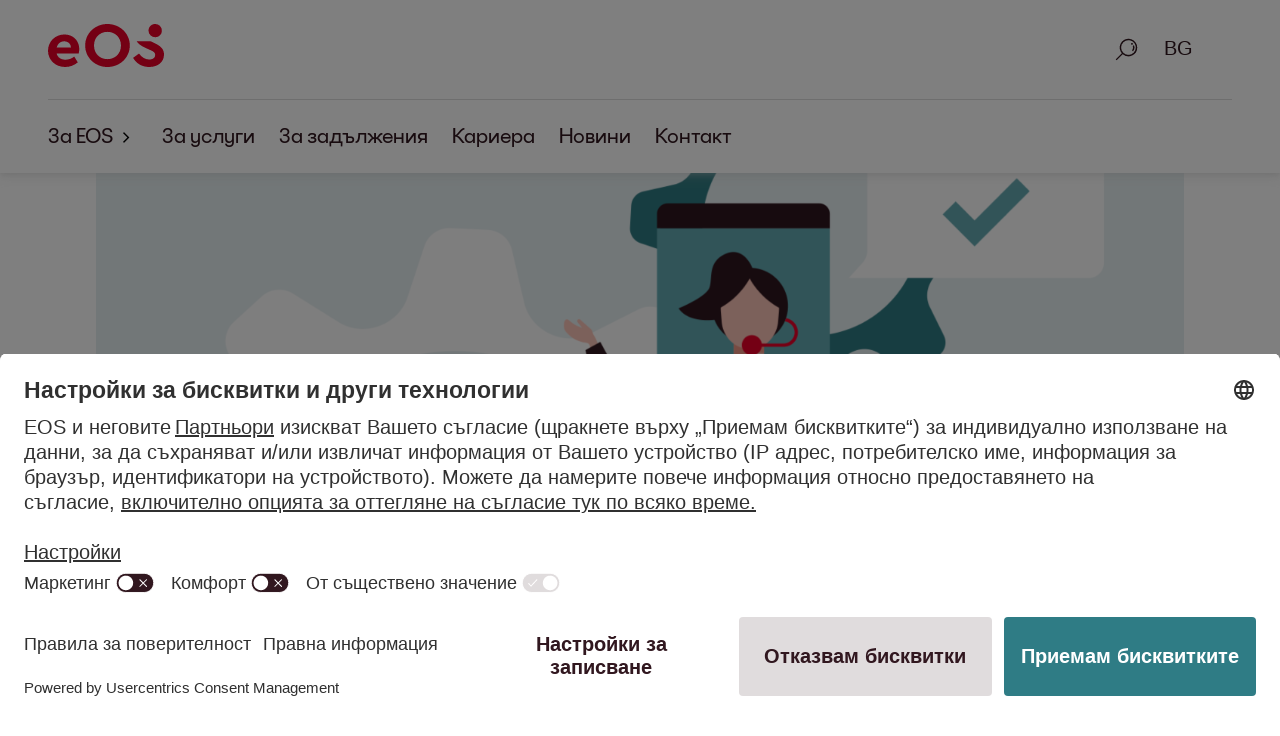

--- FILE ---
content_type: text/html;charset=UTF-8
request_url: https://bg.eos-solutions.com/press.html~~pool~articles~2022~159_invest-in-tech
body_size: 29498
content:
<!DOCTYPE html>
<html lang="bg" xml:lang="bg">
<link rel="alternate" hreflang="EN" href="/en/press.html~~pool~articles~2022~159_invest-in-tech"/>
<head>
<meta name="host" content="02">
<meta charset="UTF-8">
<meta name="viewport" content="width=device-width, initial-scale=1, viewport-fit=cover">
<meta content="True" name="HandheldFriendly">
<meta content="375" name="MobileOptimized">
<meta content="on" http-equiv="cleartype">
<meta content="index,follow" name="robots"/>
<meta content="telephone=yes" name="format-detection">
<link rel="canonical" href="https://bg.eos-solutions.com/press.html~~pool~articles~2022~159_invest-in-tech"/>
<title>От анализ до инструменти за сигурност: Акцентите в технологията на групата EOS. - EOS в България</title>
<meta content="" name="author">
<meta name="description" content="EOS инвестира в нови технологии, за да промени към по-добро финансите на клиенти и потребители. Четири примера показват как става това.">
<meta name="keywords" content="">
<meta property="og:title" content="От анализ до инструменти за сигурност: Акцентите в технологията на групата EOS."/>
<meta property="og:description" content="EOS инвестира в нови технологии, за да промени към по-добро финансите на клиенти и потребители. Как работи това, показват тези четири примера."/>
<meta property="og:type" content="website"/>
<meta property="og:url" content="https://bg.eos-solutions.com/press.html~~pool~articles~2022~159_invest-in-tech"/>
<meta property="og:site_name" content="EOS Solutions"/>
<meta property="og:image" content="http://bg.eos-solutions.com/bg/.imaging/mte/eos-theme/standard-16-9-L/dam/explore-online/159_GZK-Tech/EOS_GZK_Invest_in_Tech_Header_V2.png/jcr:content/EOS_GZK_Invest_in_Tech_Header_V2.png">
<meta name="twitter:card" content="summary_large_image"/>
<meta name="twitter:image" content="http://bg.eos-solutions.com/bg/.imaging/mte/eos-theme/standard-16-9-L/dam/explore-online/159_GZK-Tech/EOS_GZK_Invest_in_Tech_Header_V2.png/jcr:content/EOS_GZK_Invest_in_Tech_Header_V2.png"/>
<meta name="twitter:site" content="@EOS_Solutions"/>
<meta name="twitter:title" content="От анализ до инструменти за сигурност: Акцентите в технологията на групата EOS."/>
<meta name="twitter:description" content="EOS инвестира в нови технологии, за да промени към по-добро финансите на клиенти и потребители. Как работи това, показват тези четири примера."/>
<meta name="twitter:url" content="https://bg.eos-solutions.com/press.html~~pool~articles~2022~159_invest-in-tech"/>
<link rel="apple-touch-icon" sizes="180x180"
href="/.resources/eos-website-light-module/webresources/img/apple-touch-icon.png">
<link rel="icon" type="image/png" sizes="32x32"
href="/.resources/eos-website-light-module/webresources/img/favicon-32x32.png">
<link rel="icon" type="image/png" sizes="16x16"
href="/.resources/eos-website-light-module/webresources/img/favicon-16x16.png">
<link rel="manifest"
href="/.resources/eos-website-light-module/webresources/img/site.webmanifest">
<link rel="mask-icon"
href="/.resources/eos-website-light-module/webresources/img/safari-pinned-tab.svg"
color="#872d23">
<link rel="preload" href="/dam/fonts/EOS-Light.woff2" as="font" type="font/woff2" crossorigin="">
<link rel="preload" href="/dam/fonts/EOS-Regular.woff2" as="font" type="font/woff2" crossorigin="">
<link rel="preload" href="/dam/fonts/EOS-Bold.woff2" as="font" type="font/woff2" crossorigin="">
<link rel="preload" href="/dam/fonts/EOS-Ultrabold.woff2" as="font" type="font/woff2" crossorigin="">
<style data-info="critical-fonts">/* frontwerk / v0.6.9 / build 2022-02-17T10:36:07.756Z / --no-tag-- / master / 2eb0523f6a5116b461dd91365d06fc31765ced97 */
.overflow-y-hidden{overflow-y:hidden}@font-face{font-family:"EOS Light";src:url(/dam/fonts/EOS-Light.woff2) format('woff2');font-weight:300;font-style:normal;font-display:swap}@font-face{font-family:"EOS Regular";src:url(/dam/fonts/EOS-Regular.woff2) format('woff2');font-weight:400;font-style:normal;font-display:swap}@font-face{font-family:"EOS Bold";src:url(/dam/fonts/EOS-Bold.woff2) format('woff2');font-weight:700;font-style:normal;font-display:swap}@font-face{font-family:"EOS Ultrabold";src:url(/dam/fonts/EOS-Ultrabold.woff2) format('woff2');font-weight:800;font-style:normal;font-display:swap}</style>
<style data-info="critical-css">/* frontwerk / v1.0.1 / build 2025-12-11T20:13:35.395Z / v2.16.0 / HEAD / 0b638e14958f6451db606dd339d1d11de8a204aa */
a,address,article,aside,audio,b,big,blockquote,body,canvas,caption,center,code,details,dfn,div,dl,em,embed,fieldset,figcaption,figure,footer,form,h1,h2,h3,h4,h5,h6,header,html,i,iframe,img,ins,label,legend,li,menu,nav,object,ol,p,pre,q,s,section,small,span,strong,summary,table,tbody,td,tfoot,th,thead,time,tr,tt,u,ul,var,video{margin:0;padding:0;border:0;font-size:100%;font:inherit;vertical-align:baseline}sub{margin:0;padding:0;border:0;font:inherit;font-size:80%}article,aside,details,figcaption,figure,footer,header,menu,nav,section{display:block}body{line-height:1}ol,ul{list-style:none}blockquote,q{quotes:none}blockquote:after,blockquote:before,q:after,q:before{content:'';content:none}table{border-collapse:collapse;border-spacing:0}@-moz-keyframes colorFlashRedOnWhite{0%{color:#31171f;background-color:rgba(255,255,255,0)}10%{color:#31171f;background-color:rgba(213,0,0,.5)}50%{color:#31171f;background-color:rgba(45,0,0,.1)}100%{color:#ea0029;background-color:rgba(0,0,0,.05)}}@-webkit-keyframes colorFlashRedOnWhite{0%{color:#31171f;background-color:rgba(255,255,255,0)}10%{color:#31171f;background-color:rgba(213,0,0,.5)}50%{color:#31171f;background-color:rgba(45,0,0,.1)}100%{color:#ea0029;background-color:rgba(0,0,0,.05)}}@-o-keyframes colorFlashRedOnWhite{0%{color:#31171f;background-color:rgba(255,255,255,0)}10%{color:#31171f;background-color:rgba(213,0,0,.5)}50%{color:#31171f;background-color:rgba(45,0,0,.1)}100%{color:#ea0029;background-color:rgba(0,0,0,.05)}}@keyframes colorFlashRedOnWhite{0%{color:#31171f;background-color:rgba(255,255,255,0)}10%{color:#31171f;background-color:rgba(213,0,0,.5)}50%{color:#31171f;background-color:rgba(45,0,0,.1)}100%{color:#ea0029;background-color:rgba(0,0,0,.05)}}@-moz-keyframes colorFlashRedOnBlack{0%{background-color:rgba(49,23,31,0)}10%{background-color:rgba(255,0,51,.5)}50%{background-color:rgba(255,0,131,.1)}100%{background-color:rgba(255,255,255,.1)}}@-webkit-keyframes colorFlashRedOnBlack{0%{background-color:rgba(49,23,31,0)}10%{background-color:rgba(255,0,51,.5)}50%{background-color:rgba(255,0,131,.1)}100%{background-color:rgba(255,255,255,.1)}}@-o-keyframes colorFlashRedOnBlack{0%{background-color:rgba(49,23,31,0)}10%{background-color:rgba(255,0,51,.5)}50%{background-color:rgba(255,0,131,.1)}100%{background-color:rgba(255,255,255,.1)}}@keyframes colorFlashRedOnBlack{0%{background-color:rgba(49,23,31,0)}10%{background-color:rgba(255,0,51,.5)}50%{background-color:rgba(255,0,131,.1)}100%{background-color:rgba(255,255,255,.1)}}@-moz-keyframes echoOut{0%{opacity:1;transform-origin:50% 50%;transform:scale(1,1);filter:blur(0)}100%{opacity:0;transform-origin:50% 50%;transform:scale(1.2,1.2);filter:blur(2px)}}@-webkit-keyframes echoOut{0%{opacity:1;transform-origin:50% 50%;transform:scale(1,1);filter:blur(0)}100%{opacity:0;transform-origin:50% 50%;transform:scale(1.2,1.2);filter:blur(2px)}}@-o-keyframes echoOut{0%{opacity:1;transform-origin:50% 50%;transform:scale(1,1);filter:blur(0)}100%{opacity:0;transform-origin:50% 50%;transform:scale(1.2,1.2);filter:blur(2px)}}@keyframes echoOut{0%{opacity:1;transform-origin:50% 50%;transform:scale(1,1);filter:blur(0)}100%{opacity:0;transform-origin:50% 50%;transform:scale(1.2,1.2);filter:blur(2px)}}@-moz-keyframes echoIn{0%{opacity:0;transform-origin:50% 50%;transform:scale(1.2,1.2);filter:blur(2px)}100%{opacity:1;transform-origin:50% 50%;transform:scale(1,1);filter:blur(0)}}@-webkit-keyframes echoIn{0%{opacity:0;transform-origin:50% 50%;transform:scale(1.2,1.2);filter:blur(2px)}100%{opacity:1;transform-origin:50% 50%;transform:scale(1,1);filter:blur(0)}}@-o-keyframes echoIn{0%{opacity:0;transform-origin:50% 50%;transform:scale(1.2,1.2);filter:blur(2px)}100%{opacity:1;transform-origin:50% 50%;transform:scale(1,1);filter:blur(0)}}@keyframes echoIn{0%{opacity:0;transform-origin:50% 50%;transform:scale(1.2,1.2);filter:blur(2px)}100%{opacity:1;transform-origin:50% 50%;transform:scale(1,1);filter:blur(0)}}@-moz-keyframes fadeIn{0%{opacity:0}100%{opacity:1}}@-webkit-keyframes fadeIn{0%{opacity:0}100%{opacity:1}}@-o-keyframes fadeIn{0%{opacity:0}100%{opacity:1}}@keyframes fadeIn{0%{opacity:0}100%{opacity:1}}@-moz-keyframes chatbotBubbleBounceInUp{0%{opacity:0;transform:translateY(50px)}60%{opacity:.5;transform:translateY(-10px)}80%{opacity:1;transform:translateY(10px)}100%{transform:translateY(0)}}@-webkit-keyframes chatbotBubbleBounceInUp{0%{opacity:0;transform:translateY(50px)}60%{opacity:.5;transform:translateY(-10px)}80%{opacity:1;transform:translateY(10px)}100%{transform:translateY(0)}}@-o-keyframes chatbotBubbleBounceInUp{0%{opacity:0;transform:translateY(50px)}60%{opacity:.5;transform:translateY(-10px)}80%{opacity:1;transform:translateY(10px)}100%{transform:translateY(0)}}@keyframes chatbotBubbleBounceInUp{0%{opacity:0;transform:translateY(50px)}60%{opacity:.5;transform:translateY(-10px)}80%{opacity:1;transform:translateY(10px)}100%{transform:translateY(0)}}@-moz-keyframes chatbotBubbleText{0%{top:0;opacity:0}35%{top:0;opacity:0}45%{top:-65px;opacity:1}90%{top:-65px;opacity:1}100%{top:0;opacity:0}}@-webkit-keyframes chatbotBubbleText{0%{top:0;opacity:0}35%{top:0;opacity:0}45%{top:-65px;opacity:1}90%{top:-65px;opacity:1}100%{top:0;opacity:0}}@-o-keyframes chatbotBubbleText{0%{top:0;opacity:0}35%{top:0;opacity:0}45%{top:-65px;opacity:1}90%{top:-65px;opacity:1}100%{top:0;opacity:0}}@keyframes chatbotBubbleText{0%{top:0;opacity:0}35%{top:0;opacity:0}45%{top:-65px;opacity:1}90%{top:-65px;opacity:1}100%{top:0;opacity:0}}@-moz-keyframes chatbotBubbleDots{0%{opacity:1}30%{opacity:1}40%{opacity:0}100%{opacity:0}}@-webkit-keyframes chatbotBubbleDots{0%{opacity:1}30%{opacity:1}40%{opacity:0}100%{opacity:0}}@-o-keyframes chatbotBubbleDots{0%{opacity:1}30%{opacity:1}40%{opacity:0}100%{opacity:0}}@keyframes chatbotBubbleDots{0%{opacity:1}30%{opacity:1}40%{opacity:0}100%{opacity:0}}@-moz-keyframes wave{0%,15%,40%,70%{transform:initial}30%{transform:translateY(-15px)}}@-webkit-keyframes wave{0%,15%,40%,70%{transform:initial}30%{transform:translateY(-15px)}}@-o-keyframes wave{0%,15%,40%,70%{transform:initial}30%{transform:translateY(-15px)}}@keyframes wave{0%,15%,40%,70%{transform:initial}30%{transform:translateY(-15px)}}:root{--cta-font-size:0.9rem;--small-font-size:0.8rem;--font-size-navigation-dense:0.9rem;--font-size-navigation:0.9rem;--base-font-size:20px}@media only screen and (min-width:1028px){:root{--base-font-size:20px}}@media only screen and (min-width:1920px){:root{--base-font-size:20px}}html{font-size:var(--base-font-size);color:#31171f;font-family:"EOS Regular",Arial,sans-serif;font-weight:400;line-height:1.5}.flex{display:flex}.flex.flex-align-center{justify-content:center}.flex.flex-align-left{justify-content:start}.flex.flex-align-right{justify-content:end}.flex.flex-vertical-center{align-items:center}.margin-tiny{margin-top:6px;margin-top:.3rem;margin-left:6px;margin-left:.3rem;margin-right:6px;margin-right:.3rem;margin-bottom:6px;margin-bottom:.3rem}.margin-vertical-tiny{margin-top:6px;margin-top:.3rem;margin-bottom:6px;margin-bottom:.3rem}.margin-horizontal-tiny{margin-left:6px;margin-left:.3rem;margin-right:6px;margin-right:.3rem}.margin-top-tiny{margin-top:6px;margin-top:.3rem}.margin-left-tiny{margin-left:6px;margin-left:.3rem}.margin-right-tiny{margin-right:6px;margin-right:.3rem}.margin-bottom-tiny{margin-bottom:6px;margin-bottom:.3rem}.margin-small{margin-top:12px;margin-top:.6rem;margin-left:12px;margin-left:.6rem;margin-right:12px;margin-right:.6rem;margin-bottom:12px;margin-bottom:.6rem}.margin-vertical-small{margin-top:12px;margin-top:.6rem;margin-bottom:12px;margin-bottom:.6rem}.margin-horizontal-small{margin-left:12px;margin-left:.6rem;margin-right:12px;margin-right:.6rem}.margin-top-small{margin-top:12px;margin-top:.6rem}.margin-left-small{margin-left:12px;margin-left:.6rem}.margin-right-small{margin-right:12px;margin-right:.6rem}.margin-bottom-small{margin-bottom:12px;margin-bottom:.6rem}.margin-standard{margin-top:24px;margin-top:1.2rem;margin-left:24px;margin-left:1.2rem;margin-right:24px;margin-right:1.2rem;margin-bottom:24px;margin-bottom:1.2rem}.margin-vertical-standard{margin-top:24px;margin-top:1.2rem;margin-bottom:24px;margin-bottom:1.2rem}.margin-horizontal-standard{margin-left:24px;margin-left:1.2rem;margin-right:24px;margin-right:1.2rem}.margin-top-standard{margin-top:24px;margin-top:1.2rem}.margin-left-standard{margin-left:24px;margin-left:1.2rem}.margin-right-standard{margin-right:24px;margin-right:1.2rem}.margin-bottom-standard{margin-bottom:24px;margin-bottom:1.2rem}.margin-medium{margin-top:36px;margin-top:1.8rem;margin-left:36px;margin-left:1.8rem;margin-right:36px;margin-right:1.8rem;margin-bottom:36px;margin-bottom:1.8rem}.margin-vertical-medium{margin-top:36px;margin-top:1.8rem;margin-bottom:36px;margin-bottom:1.8rem}.margin-horizontal-medium{margin-left:36px;margin-left:1.8rem;margin-right:36px;margin-right:1.8rem}.margin-top-medium{margin-top:36px;margin-top:1.8rem}.margin-left-medium{margin-left:36px;margin-left:1.8rem}.margin-right-medium{margin-right:36px;margin-right:1.8rem}.margin-bottom-medium{margin-bottom:36px;margin-bottom:1.8rem}.margin-big{margin-top:48px;margin-top:2.4rem;margin-left:48px;margin-left:2.4rem;margin-right:48px;margin-right:2.4rem;margin-bottom:48px;margin-bottom:2.4rem}.margin-vertical-big{margin-top:48px;margin-top:2.4rem;margin-bottom:48px;margin-bottom:2.4rem}.margin-horizontal-big{margin-left:48px;margin-left:2.4rem;margin-right:48px;margin-right:2.4rem}.margin-top-big{margin-top:48px;margin-top:2.4rem}.margin-left-big{margin-left:48px;margin-left:2.4rem}.margin-right-big{margin-right:48px;margin-right:2.4rem}.margin-bottom-big{margin-bottom:48px;margin-bottom:2.4rem}.margin-large{margin-top:96px;margin-top:4.8rem;margin-left:96px;margin-left:4.8rem;margin-right:96px;margin-right:4.8rem;margin-bottom:96px;margin-bottom:4.8rem}.margin-vertical-large{margin-top:96px;margin-top:4.8rem;margin-bottom:96px;margin-bottom:4.8rem}.margin-horizontal-large{margin-left:96px;margin-left:4.8rem;margin-right:96px;margin-right:4.8rem}.margin-top-large{margin-top:96px;margin-top:4.8rem}.margin-left-large{margin-left:96px;margin-left:4.8rem}.margin-right-large{margin-right:96px;margin-right:4.8rem}.margin-bottom-large{margin-bottom:96px;margin-bottom:4.8rem}.margin-huge{margin-top:144px;margin-top:7.2rem;margin-left:144px;margin-left:7.2rem;margin-right:144px;margin-right:7.2rem;margin-bottom:144px;margin-bottom:7.2rem}.margin-vertical-huge{margin-top:144px;margin-top:7.2rem;margin-bottom:144px;margin-bottom:7.2rem}.margin-horizontal-huge{margin-left:144px;margin-left:7.2rem;margin-right:144px;margin-right:7.2rem}.margin-top-huge{margin-top:144px;margin-top:7.2rem}.margin-left-huge{margin-left:144px;margin-left:7.2rem}.margin-right-huge{margin-right:144px;margin-right:7.2rem}.margin-bottom-huge{margin-bottom:144px;margin-bottom:7.2rem}.margin-extraHuge{margin-top:192px;margin-top:9.6rem;margin-left:192px;margin-left:9.6rem;margin-right:192px;margin-right:9.6rem;margin-bottom:192px;margin-bottom:9.6rem}.margin-vertical-extraHuge{margin-top:192px;margin-top:9.6rem;margin-bottom:192px;margin-bottom:9.6rem}.margin-horizontal-extraHuge{margin-left:192px;margin-left:9.6rem;margin-right:192px;margin-right:9.6rem}.margin-top-extraHuge{margin-top:192px;margin-top:9.6rem}.margin-left-extraHuge{margin-left:192px;margin-left:9.6rem}.margin-right-extraHuge{margin-right:192px;margin-right:9.6rem}.margin-bottom-extraHuge{margin-bottom:192px;margin-bottom:9.6rem}.padding-tiny{padding-top:6px;padding-top:.3rem;padding-left:6px;padding-left:.3rem;padding-right:6px;padding-right:.3rem;padding-bottom:6px;padding-bottom:.3rem}.padding-vertical-tiny{padding-top:6px;padding-top:.3rem;padding-bottom:6px;padding-bottom:.3rem}.padding-horizontal-tiny{padding-left:6px;padding-left:.3rem;padding-right:6px;padding-right:.3rem}.padding-top-tiny{padding-top:6px;padding-top:.3rem}.padding-bottom-tiny{padding-bottom:6px;padding-bottom:.3rem}.padding-small{padding-top:12px;padding-top:.6rem;padding-left:12px;padding-left:.6rem;padding-right:12px;padding-right:.6rem;padding-bottom:12px;padding-bottom:.6rem}.padding-vertical-small{padding-top:12px;padding-top:.6rem;padding-bottom:12px;padding-bottom:.6rem}.padding-horizontal-small{padding-left:12px;padding-left:.6rem;padding-right:12px;padding-right:.6rem}.padding-top-small{padding-top:12px;padding-top:.6rem}.padding-bottom-small{padding-bottom:12px;padding-bottom:.6rem}.padding-standard{padding-top:24px;padding-top:1.2rem;padding-left:24px;padding-left:1.2rem;padding-right:24px;padding-right:1.2rem;padding-bottom:24px;padding-bottom:1.2rem}.padding-vertical-standard{padding-top:24px;padding-top:1.2rem;padding-bottom:24px;padding-bottom:1.2rem}.padding-horizontal-standard{padding-left:24px;padding-left:1.2rem;padding-right:24px;padding-right:1.2rem}.padding-top-standard{padding-top:24px;padding-top:1.2rem}.padding-bottom-standard{padding-bottom:24px;padding-bottom:1.2rem}.padding-medium{padding-top:36px;padding-top:1.8rem;padding-left:36px;padding-left:1.8rem;padding-right:36px;padding-right:1.8rem;padding-bottom:36px;padding-bottom:1.8rem}.padding-vertical-medium{padding-top:36px;padding-top:1.8rem;padding-bottom:36px;padding-bottom:1.8rem}.padding-horizontal-medium{padding-left:36px;padding-left:1.8rem;padding-right:36px;padding-right:1.8rem}.padding-top-medium{padding-top:36px;padding-top:1.8rem}.padding-bottom-medium{padding-bottom:36px;padding-bottom:1.8rem}.padding-big{padding-top:48px;padding-top:2.4rem;padding-left:48px;padding-left:2.4rem;padding-right:48px;padding-right:2.4rem;padding-bottom:48px;padding-bottom:2.4rem}.padding-vertical-big{padding-top:48px;padding-top:2.4rem;padding-bottom:48px;padding-bottom:2.4rem}.padding-horizontal-big{padding-left:48px;padding-left:2.4rem;padding-right:48px;padding-right:2.4rem}.padding-top-big{padding-top:48px;padding-top:2.4rem}.padding-bottom-big{padding-bottom:48px;padding-bottom:2.4rem}.padding-large{padding-top:96px;padding-top:4.8rem;padding-left:96px;padding-left:4.8rem;padding-right:96px;padding-right:4.8rem;padding-bottom:96px;padding-bottom:4.8rem}.padding-vertical-large{padding-top:96px;padding-top:4.8rem;padding-bottom:96px;padding-bottom:4.8rem}.padding-horizontal-large{padding-left:96px;padding-left:4.8rem;padding-right:96px;padding-right:4.8rem}.padding-top-large{padding-top:96px;padding-top:4.8rem}.padding-bottom-large{padding-bottom:96px;padding-bottom:4.8rem}.padding-huge{padding-top:144px;padding-top:7.2rem;padding-left:144px;padding-left:7.2rem;padding-right:144px;padding-right:7.2rem;padding-bottom:144px;padding-bottom:7.2rem}.padding-vertical-huge{padding-top:144px;padding-top:7.2rem;padding-bottom:144px;padding-bottom:7.2rem}.padding-horizontal-huge{padding-left:144px;padding-left:7.2rem;padding-right:144px;padding-right:7.2rem}.padding-top-huge{padding-top:144px;padding-top:7.2rem}.padding-bottom-huge{padding-bottom:144px;padding-bottom:7.2rem}.padding-extraHuge{padding-top:192px;padding-top:9.6rem;padding-left:192px;padding-left:9.6rem;padding-right:192px;padding-right:9.6rem;padding-bottom:192px;padding-bottom:9.6rem}.padding-vertical-extraHuge{padding-top:192px;padding-top:9.6rem;padding-bottom:192px;padding-bottom:9.6rem}.padding-horizontal-extraHuge{padding-left:192px;padding-left:9.6rem;padding-right:192px;padding-right:9.6rem}.padding-top-extraHuge{padding-top:192px;padding-top:9.6rem}.padding-bottom-extraHuge{padding-bottom:192px;padding-bottom:9.6rem}.text-left{text-align:left}.text-left *{text-align:left}.text-center{text-align:center}.text-center *{text-align:center}.text-right{text-align:right}.text-right *{text-align:right}html{-ms-text-size-adjust:100%;-webkit-text-size-adjust:100%;scroll-behavior:smooth}*{box-sizing:border-box;word-break:break-word}::-moz-selection{color:#fff;background:#ea0029}::selection{color:#fff;background:#ea0029}body{line-height:inherit;background:#fff;padding-top:168px;padding-top:8.4rem}body.no-navigation-items{padding-top:115px;padding-top:5.75rem}body.dense,body.dense.no-navigation-items{padding-top:91px;padding-top:4.55rem}b,strong{font-style:inherit;font-weight:700}h1 b,h1 strong,h2 b,h2 strong,h3 b,h3 strong,h4 b,h4 strong,h5 b,h5 strong,h6 b,h6 strong{font-weight:800}em,i{font-style:italic;font-weight:inherit}a{font-family:"EOS Regular",Arial,sans-serif;font-weight:400;line-height:1.5;font-size:inherit;display:inline-block}button{font-family:"EOS Regular",Arial,sans-serif;font-weight:400;line-height:1.5;cursor:pointer}button[disabled]{cursor:not-allowed}content,footer,header,main{max-width:100%}main a{text-decoration:underline;color:var(--theme-link-flowing-text);display:inline}main a:visited{color:var(--theme-text)}main a:not([disabled]):hover{color:var(--theme-link-hover-flowing-text)}main a:focus,main a:focus-visible{outline-offset:0;text-decoration:none;outline:3px solid var(--theme-link-border-flowing-text)}main a:active{outline:0}main a[disabled]{color:#c0b9bb}main a h1,main a h2,main a h3,main a h4,main a h5,main a h6{color:var(--theme-text);text-decoration:none}main a h1:not([disabled]):hover,main a h2:not([disabled]):hover,main a h3:not([disabled]):hover,main a h4:not([disabled]):hover,main a h5:not([disabled]):hover,main a h6:not([disabled]):hover{color:#ea0029}main h1 a,main h2 a,main h3 a,main h4 a,main h5 a,main h6 a{color:inherit;text-decoration:none;font-family:inherit}main h1 a:not([disabled]):hover,main h2 a:not([disabled]):hover,main h3 a:not([disabled]):hover,main h4 a:not([disabled]):hover,main h5 a:not([disabled]):hover,main h6 a:not([disabled]):hover{color:#ea0029}picture.picture-adjustable-height{width:100%;height:100%;display:flex}picture.picture-adjustable-height img{object-fit:cover;height:auto;width:100%}picture.picture-adjustable-height.picture-limit-height{min-height:500px;min-height:25rem;height:50vh}.hide{display:none!important}#language-switch-icon{margin-left:40px}.only-screen-reader{border:0!important;clip:rect(1px,1px,1px,1px)!important;-webkit-clip-path:inset(50%)!important;clip-path:inset(50%)!important;height:1px!important;overflow:hidden!important;margin:-1px!important;padding:0!important;position:absolute!important;width:1px!important;white-space:nowrap!important}.font-white{color:#fff}.background-usercentrics{position:fixed;width:100vw;height:100vh;top:0;left:0;background-color:rgba(0,0,0,.5);z-index:10001}.usercentrics-open{overflow:hidden}.skiplink{margin-top:6px;margin-top:.3rem;margin-bottom:6px;margin-bottom:.3rem;position:absolute;left:-10000px;top:auto;width:1px;height:1px;overflow:hidden}.skiplink:focus{left:50%;position:relative;transform:translateX(-50%);width:auto;height:auto}.content-center-wrapper{margin-left:auto;margin-right:auto;padding-left:24px;padding-left:1.2rem;padding-right:24px;padding-right:1.2rem;max-width:1584px;max-width:79.2rem}@media only screen and (min-width:768px) and (max-width:1027px){.content-center-wrapper{padding-left:48px;padding-left:2.4rem;padding-right:48px;padding-right:2.4rem;max-width:1632px;max-width:81.6rem}}@media only screen and (min-width:1028px) and (max-width:1439px){.content-center-wrapper{padding-left:96px;padding-left:4.8rem;padding-right:96px;padding-right:4.8rem;max-width:1728px;max-width:86.4rem}}@media only screen and (min-width:1440px) and (max-width:1919px){.content-center-wrapper{padding-left:144px;padding-left:7.2rem;padding-right:144px;padding-right:7.2rem;max-width:1824px;max-width:91.2rem}}@media only screen and (min-width:1920px){.content-center-wrapper{padding-left:192px;padding-left:9.6rem;padding-right:192px;padding-right:9.6rem;max-width:1920px;max-width:96rem}}.content-center-wrapper.content-flush{padding-left:0;padding-right:0}.content-center-wrapper.content-flush [data-module]>h2,.content-center-wrapper.content-flush [data-module]>h3{padding-left:24px;padding-left:1.2rem;padding-right:24px;padding-right:1.2rem}@media only screen and (min-width:768px){.content-center-wrapper.content-flush [data-module]>h2,.content-center-wrapper.content-flush [data-module]>h3{padding-left:48px;padding-left:2.4rem;padding-right:48px;padding-right:2.4rem}}@media only screen and (min-width:1028px){.content-center-wrapper.content-flush [data-module]>h2,.content-center-wrapper.content-flush [data-module]>h3{padding-left:96px;padding-left:4.8rem;padding-right:96px;padding-right:4.8rem}}@media only screen and (min-width:1440px){.content-center-wrapper.content-flush [data-module]>h2,.content-center-wrapper.content-flush [data-module]>h3{padding-left:144px;padding-left:7.2rem;padding-right:144px;padding-right:7.2rem}}@media only screen and (min-width:1920px){.content-center-wrapper.content-flush [data-module]>h2,.content-center-wrapper.content-flush [data-module]>h3{padding-left:192px;padding-left:9.6rem;padding-right:192px;padding-right:9.6rem}}.content-center-wrapper.content-flush-to-right{padding-right:0}.content-center-wrapper.content-flush-to-left{padding-left:0}.content-center-wrapper.content-flush-to-left [data-module]>h2,.content-center-wrapper.content-flush-to-left [data-module]>h3,.content-center-wrapper.content-flush-to-right [data-module]>h2,.content-center-wrapper.content-flush-to-right [data-module]>h3{padding-left:24px;padding-left:1.2rem}@media only screen and (min-width:768px){.content-center-wrapper.content-flush-to-left [data-module]>h2,.content-center-wrapper.content-flush-to-left [data-module]>h3,.content-center-wrapper.content-flush-to-right [data-module]>h2,.content-center-wrapper.content-flush-to-right [data-module]>h3{padding-left:48px;padding-left:2.4rem}}@media only screen and (min-width:1028px){.content-center-wrapper.content-flush-to-left [data-module]>h2,.content-center-wrapper.content-flush-to-left [data-module]>h3,.content-center-wrapper.content-flush-to-right [data-module]>h2,.content-center-wrapper.content-flush-to-right [data-module]>h3{padding-left:96px;padding-left:4.8rem}}@media only screen and (min-width:1440px){.content-center-wrapper.content-flush-to-left [data-module]>h2,.content-center-wrapper.content-flush-to-left [data-module]>h3,.content-center-wrapper.content-flush-to-right [data-module]>h2,.content-center-wrapper.content-flush-to-right [data-module]>h3{padding-left:144px;padding-left:7.2rem}}@media only screen and (min-width:1920px){.content-center-wrapper.content-flush-to-left [data-module]>h2,.content-center-wrapper.content-flush-to-left [data-module]>h3,.content-center-wrapper.content-flush-to-right [data-module]>h2,.content-center-wrapper.content-flush-to-right [data-module]>h3{padding-left:192px;padding-left:9.6rem}}main>.content-center-wrapper.anchor-navigation-flush,main>.content-center-wrapper.icon-image-text-flush,main>.content-center-wrapper.media-flush,main>.content-center-wrapper.stage-event-flush,main>.content-center-wrapper.stage-home-flush,main>.content-center-wrapper.stage-section-flush,main>.content-center-wrapper.stage-splitscreen-flush,main>.content-center-wrapper.teaser-block-flush{padding-left:0;padding-right:0}.content-full-width-wrapper{max-width:1920px;max-width:96rem;width:100vw;margin-right:auto;margin-left:auto}.content-wrapper{width:100%}.content-wrapper>[data-module].stage{padding-bottom:0}.content-wrapper>[data-module]:not(.stage){padding-top:30px;padding-top:1.5rem;padding-bottom:30px;padding-bottom:1.5rem}@media only screen and (min-width:1028px){.content-wrapper>[data-module]:not(.stage){padding-top:60px;padding-top:3rem;padding-bottom:60px;padding-bottom:3rem}}.content-wrapper>[data-module]:not(.stage)>.content-wrapper>h2,.content-wrapper>[data-module]:not(.stage)>.content-wrapper>h3,.content-wrapper>[data-module]:not(.stage)>h2,.content-wrapper>[data-module]:not(.stage)>h3{margin-bottom:24px;margin-bottom:1.2rem}@media only screen and (min-width:768px){.content-wrapper>[data-module]:not(.stage)>.content-wrapper>h2,.content-wrapper>[data-module]:not(.stage)>.content-wrapper>h3,.content-wrapper>[data-module]:not(.stage)>h2,.content-wrapper>[data-module]:not(.stage)>h3{margin-bottom:36px;margin-bottom:1.8rem}}.content-wrapper>[data-module]:not(.stage).newsroom.with-topic-filter{padding-top:0}:root{--theme-color-ci-red:#ea0029;--theme-color-ci-black:#31171f;--theme-color-ci-white:#fff;--theme-color-ci-green:#64aab2;--theme-color-ci-dark-green:#2f7c85;--theme-color-ci-blue-grey:#505f6e;--theme-color-dark-grey:#888;--theme-color-light-grey:#e0e0e0;--theme-color-light-green:#c1d8da;--theme-color-very-light-green:#e0eef0;--theme-color-ci-black10:hsl(from var(--theme-color-ci-black) h s l / 10%);--theme-color-ci-black15:hsl(from var(--theme-color-ci-black) h s l / 15%);--theme-color-ci-black30:hsl(from var(--theme-color-ci-black) h s l / 30%);--theme-color-ci-black60:hsl(from var(--theme-color-ci-black) h s l / 60%);--theme-color-ci-black75:hsl(from var(--theme-color-ci-black) h s l / 75%);--theme-color-ci-black90:hsl(from var(--theme-color-ci-black) h s l / 90%);--theme-color-color-border:hsl(0 0% 87%)}.theme-light,:root{--theme-text:#31171f;--theme-background:#fff;--theme-prominent-text:#ea0029;--theme-link-flowing-text:#2f7c85;--theme-link-hover-flowing-text:#64aab2;--theme-link-border-flowing-text:#2f7c85;--theme-cta-outline:transparent;--theme-cta-focus-outline:#64aab2;--theme-cta-primary-text:#fff;--theme-cta-primary-hover-text:#fff;--theme-cta-primary-background:#ea0029;--theme-cta-primary-hover-background:#31171f;--theme-cta-primary-border:transparent;--theme-cta-primary-focus-border:#ea0029;--theme-cta-secondary-text:#31171f;--theme-cta-secondary-background:transparent;--theme-cta-secondary-hover-text:#fff;--theme-cta-secondary-hover-background:#31171f;--theme-cta-secondary-border:#31171f;--theme-cta-tertiary-text:#31171f;--theme-cta-tertiary-hover-text:#ea0029;--theme-form-disabled-color:hsl(from var(--theme-color-ci-black) h s l / 30%);--theme-form-border-color:hsl(from var(--theme-color-ci-black) h s l / 30%);--theme-form-border-color-active:#31171f;--theme-form-border-color-focus:#2f7c85;--theme-form-border-color-hover:hsl(from var(--theme-color-ci-black) h s l / 60%);--theme-form-border-color-disabled:hsl(from var(--theme-color-ci-black) h s l / 15%);--theme-form-placeholder:hsl(from var(--theme-color-ci-black) h s l / 60%);--theme-form-icon-color:var(--theme-text);--theme-form-input-filled-color:hsl(from var(--theme-color-ci-black) h s l / 90%);--theme-form-input-filled-revert-color:#fff}.theme-grey{--theme-text:#31171f;--theme-background:#e0e0e0;--theme-prominent-text:#ea0029;--theme-link-flowing-text:#2f7c85;--theme-link-hover-flowing-text:#64aab2;--theme-link-border-flowing-text:#2f7c85;--theme-cta-outline:transparent;--theme-cta-focus-outline:#64aab2;--theme-cta-primary-text:#fff;--theme-cta-primary-hover-text:#fff;--theme-cta-primary-background:#ea0029;--theme-cta-primary-hover-background:#31171f;--theme-cta-primary-border:transparent;--theme-cta-primary-focus-border:#ea0029;--theme-cta-secondary-text:#31171f;--theme-cta-secondary-background:transparent;--theme-cta-secondary-hover-text:#fff;--theme-cta-secondary-hover-background:#31171f;--theme-cta-secondary-border:#31171f;--theme-cta-tertiary-text:#31171f;--theme-cta-tertiary-hover-text:#ea0029}.theme-very-light-green{--theme-text:#31171f;--theme-background:#e0eef0;--theme-prominent-text:#ea0029;--theme-link-flowing-text:#2f7c85;--theme-link-hover-flowing-text:#64aab2;--theme-link-border-flowing-text:#2f7c85;--theme-cta-outline:transparent;--theme-cta-focus-outline:#64aab2;--theme-cta-primary-text:#fff;--theme-cta-primary-hover-text:#fff;--theme-cta-primary-background:#ea0029;--theme-cta-primary-hover-background:#31171f;--theme-cta-primary-border:transparent;--theme-cta-primary-focus-border:#ea0029;--theme-cta-secondary-text:#31171f;--theme-cta-secondary-background:transparent;--theme-cta-secondary-hover-text:#fff;--theme-cta-secondary-hover-background:#31171f;--theme-cta-secondary-border:#31171f;--theme-cta-tertiary-text:#31171f;--theme-cta-tertiary-hover-text:#ea0029;--theme-form-border-color:#31171f}.theme-light-green{--theme-text:#31171f;--theme-background:#c1d8da;--theme-prominent-text:#ea0029;--theme-link-flowing-text:#2f7c85;--theme-link-hover-flowing-text:#64aab2;--theme-link-border-flowing-text:#2f7c85;--theme-cta-outline:transparent;--theme-cta-focus-outline:#64aab2;--theme-cta-primary-text:#fff;--theme-cta-primary-hover-text:#fff;--theme-cta-primary-background:#ea0029;--theme-cta-primary-hover-background:#31171f;--theme-cta-primary-border:transparent;--theme-cta-primary-focus-border:#ea0029;--theme-cta-secondary-text:#31171f;--theme-cta-secondary-background:transparent;--theme-cta-secondary-hover-text:#fff;--theme-cta-secondary-hover-background:#31171f;--theme-cta-secondary-border:#31171f;--theme-cta-tertiary-text:#31171f;--theme-cta-tertiary-hover-text:#ea0029}.theme-green{--theme-text:#fff;--theme-background:#64aab2;--theme-prominent-text:#ea0029;--theme-link-flowing-text:#2f7c85;--theme-link-hover-flowing-text:#fff;--theme-link-border-flowing-text:#2f7c85;--theme-cta-outline:transparent;--theme-cta-focus-outline:#64aab2;--theme-cta-primary-text:#fff;--theme-cta-primary-hover-text:#31171f;--theme-cta-primary-background:#ea0029;--theme-cta-primary-hover-background:#fff;--theme-cta-primary-border:transparent;--theme-cta-primary-focus-border:#64aab2;--theme-cta-primary-hover-border:#31171f;--theme-cta-secondary-text:#fff;--theme-cta-secondary-hover-text:#31171f;--theme-cta-secondary-background:transparent;--theme-cta-secondary-hover-background:#fff;--theme-cta-secondary-border:#fff;--theme-cta-tertiary-text:#fff;--theme-cta-tertiary-hover-text:#ea0029}.theme-dark-green{--theme-text:#fff;--theme-background:#2f7c85;--theme-prominent-text:#ea0029;--theme-link-flowing-text:#64aab2;--theme-link-hover-flowing-text:#fff;--theme-link-border-flowing-text:#64aab2;--theme-cta-outline:transparent;--theme-cta-focus-outline:#64aab2;--theme-cta-primary-text:#fff;--theme-cta-primary-hover-text:#31171f;--theme-cta-primary-background:#ea0029;--theme-cta-primary-hover-background:#fff;--theme-cta-primary-border:transparent;--theme-cta-primary-focus-border:#64aab2;--theme-cta-primary-hover-border:#31171f;--theme-cta-secondary-text:#fff;--theme-cta-secondary-hover-text:#31171f;--theme-cta-secondary-background:transparent;--theme-cta-secondary-hover-background:#fff;--theme-cta-secondary-border:#fff;--theme-cta-tertiary-text:#fff;--theme-cta-tertiary-hover-text:#ea0029}.theme-blue-grey{--theme-text:#fff;--theme-background:#505f6e;--theme-prominent-text:#ea0029;--theme-link-flowing-text:#64aab2;--theme-link-hover-flowing-text:#2f7c85;--theme-link-border-flowing-text:#64aab2;--theme-cta-outline:transparent;--theme-cta-focus-outline:#64aab2;--theme-cta-primary-text:#fff;--theme-cta-primary-hover-text:#31171f;--theme-cta-primary-background:#ea0029;--theme-cta-primary-hover-background:#fff;--theme-cta-primary-border:transparent;--theme-cta-primary-focus-border:#64aab2;--theme-cta-primary-hover-border:#31171f;--theme-cta-secondary-text:#fff;--theme-cta-secondary-hover-text:#31171f;--theme-cta-secondary-background:transparent;--theme-cta-secondary-hover-background:#fff;--theme-cta-secondary-border:#fff;--theme-cta-tertiary-text:#fff;--theme-cta-tertiary-hover-text:#ea0029}.theme-dark{--theme-text:#fff;--theme-background:#31171f;--theme-prominent-text:#ea0029;--theme-link-flowing-text:#64aab2;--theme-link-hover-flowing-text:#2f7c85;--theme-link-border-flowing-text:#64aab2;--theme-cta-outline:transparent;--theme-cta-focus-outline:#64aab2;--theme-cta-primary-text:#fff;--theme-cta-primary-hover-text:#31171f;--theme-cta-primary-background:#ea0029;--theme-cta-primary-hover-background:#fff;--theme-cta-primary-border:transparent;--theme-cta-primary-focus-border:#64aab2;--theme-cta-primary-hover-border:#31171f;--theme-cta-secondary-text:#fff;--theme-cta-secondary-hover-text:#31171f;--theme-cta-secondary-background:transparent;--theme-cta-secondary-hover-background:#fff;--theme-cta-secondary-border:#fff;--theme-cta-tertiary-text:#fff;--theme-cta-tertiary-hover-text:#ea0029;--theme-form-icon-color:var(--theme-text)}.theme{color:var(--theme-text);background:var(--theme-background)}.theme hr{background-color:var(--theme-prominent-text)}.theme .border{border-width:1px;border-style:solid;border-color:var(--theme-text)}.theme h2 b,.theme h3 b{color:var(--theme-prominent-text)}.theme svg>circle,.theme svg>g polygon,.theme svg>g[id=Icons] circle,.theme svg>g[id=Icons] path,.theme svg>g[id=Icons] polygon,.theme svg>g[id=Icons] rect,.theme svg>path:not([style="fill:none"]){fill:var(--theme-prominent-text)!important}.theme svg>g[data-name="Kasten außen"] rect,.theme svg>g[id="Kasten_außen"] .cls-1,.theme svg>g[id="Kasten_außen"] rect,.theme svg>path[fill=none],.theme svg>rect[fill=none]{fill:transparent!important}.theme svg>g[id=Transparent] rect{fill:transparent!important}.columns{display:flex;flex-direction:row;flex-wrap:wrap;--column-gap:24px;--column-gap:1.2rem;margin-left:calc(-1 * var(--column-gap))}@media only screen and (min-width:1440px){.columns{--column-gap:36px;--column-gap:1.8rem}}.columns>.columns-item{flex-basis:100%;padding-left:var(--column-gap);padding-bottom:var(--column-gap)}.columns>*{height:100%}.columns.columns-nogap{margin-left:0}.columns.columns-nogap>.columns-item{padding-left:0}@media only screen and (min-width:1028px){.columns.columns-reverse{flex-direction:row-reverse}}.columns.columns-fluently{margin-top:calc(-1 * var(--column-gap))}.columns.columns-fluently>.columns-item{margin-top:var(--column-gap)}@media only screen and (min-width:1028px){.columns.columns-one{justify-items:center}.columns.columns-two>.columns-item{flex-basis:50%}.columns.columns-third>.columns-item{flex-basis:50%}.columns.columns-quarter>.columns-item{flex-basis:33.3%}.columns.columns-two-golden-ratio>.columns-item:nth-child(even){flex-basis:61.8%}.columns.columns-two-golden-ratio>.columns-item:nth-child(odd){flex-basis:38.2%}.columns.columns-two-golden-ratio-right>.columns-item:nth-child(even){flex-basis:38.2%}.columns.columns-two-golden-ratio-right>.columns-item:nth-child(odd){flex-basis:61.8%}}@media only screen and (min-width:1440px){.columns.columns-third>.columns-item{flex-basis:33.3%}.columns.columns-quarter>.columns-item{flex-basis:25%}}h1,h2,h3,h4,h5,h6{font-family:"EOS Ultrabold",Arial,sans-serif;font-weight:800;line-height:1.5;line-height:1.3;margin-bottom:12px;margin-bottom:.6rem}@media only screen and (min-width:768px){h1,h2,h3,h4,h5,h6{line-height:1.25;margin-bottom:24px;margin-bottom:1.2rem}}h1{font-size:24px;font-size:1.2rem}@media only screen and (min-width:768px){h1{font-size:48px;font-size:2.4rem}}@media only screen and (min-width:1440px){h1{font-size:60px;font-size:3rem}}h2{font-size:24px;font-size:1.2rem}@media only screen and (min-width:768px){h2{font-size:48px;font-size:2.4rem}}h3{font-size:20px;font-size:1rem}@media only screen and (min-width:768px){h3{font-size:30px;font-size:1.5rem}}h4{font-size:20px;font-size:1rem;line-height:1.375}@media only screen and (min-width:768px){h4{line-height:1.5;font-size:24px;font-size:1.2rem}}h5,h6{font-size:16px;font-size:.8rem;line-height:1.375}@media only screen and (min-width:768px){h5,h6{line-height:1.5;font-size:20px;font-size:1rem}}h1 b,h1 strong,h2 b,h2 strong,h3 b,h3 strong,h4 b,h4 strong{color:#ea0029}p{margin-bottom:24px;margin-bottom:1.2rem}hr{height:1px;max-width:100%;width:100%;border:none;background-color:#31171f;margin-top:24px;margin-bottom:24px}blockquote,q{font-family:"EOS Ultrabold",Arial,sans-serif;font-weight:800;line-height:1.5;color:var(--theme-text);line-height:1.3;display:block;position:relative;isolation:isolate;font-size:24px;font-size:1.2rem;margin-top:30px;margin-top:1.5rem}@media only screen and (min-width:768px){blockquote,q{line-height:1.25;font-size:48px;font-size:2.4rem;margin-top:110px;margin-top:5.5rem}}@media only screen and (min-width:1440px){blockquote,q{margin-top:120px;margin-top:6rem;font-size:60px;font-size:3rem}}blockquote:before,q:before{content:"”";font-family:"EOS Ultrabold",Arial,sans-serif;font-weight:800;line-height:1.5;position:absolute;z-index:-1;color:var(--theme-text);display:block;top:-50px;top:-2.5rem;font-size:60px;font-size:3rem}@media only screen and (min-width:768px){blockquote:before,q:before{top:-110px;top:-5.5rem;font-size:125px;font-size:6.25rem}}@media only screen and (min-width:1440px){blockquote:before,q:before{top:-180px;top:-9rem;font-size:200px;font-size:10rem}}blockquote[cite]::after,q[cite]::after{content:" " attr(cite);font-family:"EOS Bold",Arial,sans-serif;font-weight:700;line-height:1.5;color:var(--theme-prominent-text);display:inline;margin-left:6px;margin-left:.3rem}blockquote span,q span{font-size:inherit;overflow:hidden;display:-webkit-box;-webkit-line-clamp:5;-webkit-box-orient:vertical}blockquote b,blockquote strong,q b,q strong{font-size:inherit;color:var(--theme-prominent-text)}.font-introduction{font-size:20px;font-size:1rem;line-height:1.5}@media only screen and (min-width:768px){.font-introduction{font-size:24px;font-size:1.2rem}}.fontSizeTextBig{font-size:20px;font-size:1rem;line-height:1.5}@media only screen and (min-width:768px){.fontSizeTextBig{font-size:24px;font-size:1.2rem}}.fontSizeTextMedium{font-size:16px;font-size:.8rem;line-height:1.5}@media only screen and (min-width:768px){.fontSizeTextMedium{font-size:20px;font-size:1rem}}.fontSizeTextSmall{font-size:14px;font-size:.7rem;line-height:1.5}@media only screen and (min-width:768px){.fontSizeTextSmall{font-size:16px;font-size:.8rem}}.fontColorRed{color:#ea0029}.fontColorBlack{color:#31171f}.fontColorWhite{color:#fff}.accordion-item ol:not(.list-unstyled),.accordion-item ul:not(.list-unstyled),ol:not(.list-unstyled),ul:not(.list-unstyled){margin-top:24px;margin-top:1.2rem;margin-bottom:24px;margin-bottom:1.2rem;margin-left:36px;margin-left:1.8rem;list-style-type:none!important}.accordion-item ol:not(.list-unstyled) li::before,.accordion-item ul:not(.list-unstyled) li::before,ol:not(.list-unstyled) li::before,ul:not(.list-unstyled) li::before{font-family:"EOS Regular",Arial,sans-serif;font-weight:400;line-height:1.5;display:inline-block;color:#ea0029;width:36px;width:1.8rem;margin-left:-36px;margin-left:-1.8rem}.accordion-item ul:not(.list-unstyled) li::before,ul:not(.list-unstyled) li::before{content:"•"}.accordion-item ol:not(.list-unstyled),ol:not(.list-unstyled){counter-reset:li}.accordion-item ol:not(.list-unstyled) li,ol:not(.list-unstyled) li{counter-increment:li}.accordion-item ol:not(.list-unstyled) li::before,ol:not(.list-unstyled) li::before{content:counter(li) '.'}picture img{max-width:100%}:root{--header-height:182px}body:has([data-brick=header]){padding:0;min-height:100vh;height:100dvh}body:has([data-brick=header]).with-anchor-navigation [data-ref=anchor-navigation]{top:calc(var(--header-height) - 1px)}body:has([data-brick=header])>main{margin-top:var(--header-height)}body:has([data-brick=header].theme-dense).with-anchor-navigation [data-ref=anchor-navigation]{bottom:0;order:32767}body:has([data-brick=header].menu-active){overflow:hidden}[data-brick=header]{display:grid;grid-template-columns:5.8rem 1fr auto auto auto;grid-template-rows:auto;align-items:center;gap:1rem 1.2rem;grid-template-areas:"--target-group --target-group --target-group --target-group --target-group" "--logo --search --search-toggle --languages --cta" "--primary --primary --primary --primary --primary";position:fixed;top:0;max-width:100vw;width:100vw;z-index:101;background-color:var(--theme-color-ci-white);padding:0 2.4rem;box-shadow:0 5px 10px 0 rgba(200,200,200,.2),0 2px 5px 0 rgba(200,200,200,.3)}[data-brick=header] [data-gridarea="--target-group"]{grid-area:--target-group;align-self:center}[data-brick=header] [data-gridarea="--primary"]{grid-area:--primary;align-self:center}[data-brick=header] [data-gridarea="--logo"]{grid-area:--logo;align-self:center}[data-brick=header] [data-gridarea="--search"]{grid-area:--search;justify-self:end}[data-brick=header] [data-gridarea="--search-toggle"]{grid-area:--search-toggle;justify-self:end;align-self:center}[data-brick=header] [data-gridarea="--languages"]{grid-area:--languages;align-self:center}[data-brick=header] [data-gridarea="--cta"]{grid-area:--cta;justify-self:end;align-self:center}[data-brick=header] [data-gridarea="--nav-primary-toggle"]{grid-area:--nav-primary-toggle;display:none;justify-self:start;align-self:center}[data-brick=header]:not(:has(.cta-primary)){grid-template-areas:"--target-group --target-group --target-group --target-group --target-group" "--logo --search --search --search-toggle --languages" "--primary --primary --primary --primary --primary"}[data-brick=header]:not(:has(.nav-languages)){grid-template-areas:"--target-group --target-group --target-group --target-group --target-group" "--logo --search --search --search-toggle --cta" "--primary --primary --primary --primary --primary"}[data-brick=header]:not(:has(.nav-languages)):not(:has(.cta-primary)){grid-template-areas:"--target-group --target-group --target-group --target-group --target-group" "--logo --search --search --search --search-toggle" "--primary --primary --primary --primary --primary"}[data-brick=header].theme-dense{grid-template-columns:4.8rem 1fr auto;grid-template-rows:repeat(3,auto) 1fr repeat(2,auto);gap:0 .8rem;grid-template-areas:"--logo --languages --nav-primary-toggle" "--primary --primary --primary" "--target-group --target-group --target-group" "--search-toggle --search-toggle --search-toggle" "--search --search --search" "--cta --cta --cta";padding:.8rem}[data-brick=header].theme-dense.menu-active{gap:.8rem;grid-template-rows:auto 1fr repeat(4,auto);grid-template-areas:"--logo --languages --nav-primary-toggle" "--primary --primary --primary" "--cta --cta --cta" "--target-group --target-group --target-group" "--search-toggle --search-toggle --search-toggle" "--search --search --search"}[data-brick=header].theme-dense.submenu-active{grid-template-rows:auto 1fr;grid-template-areas:"--logo --languages --nav-primary-toggle" "--primary --primary --primary" "--cta --cta --cta"}[data-brick=header].theme-dense.submenu-active:not(:has(.nav-languages)){grid-template-areas:"--logo --nav-primary-toggle --nav-primary-toggle" "--primary --primary --primary" "--cta --cta --cta"}[data-brick=header].theme-dense:not(:has(.nav-primary)){grid-template-areas:"--logo --logo --logo" "--target-group --target-group --target-group" "--search-toggle --search-toggle --search-toggle" "--search --search --search" "--cta --cta --cta"}[data-brick=header].theme-dense:not(:has(.nav-languages)){grid-template-areas:"--logo --nav-primary-toggle --nav-primary-toggle" "--primary --primary --primary" "--target-group --target-group --target-group" "--search-toggle --search-toggle --search-toggle" "--search --search --search" "--cta --cta --cta"}[data-brick=header].theme-dense [data-gridarea="--primary"]{align-self:start}[data-brick=header].theme-dense [data-gridarea="--cta"]{justify-self:center}[data-brick=header].theme-dense [data-gridarea="--languages"]{justify-self:end}[data-brick=header].theme-dense [data-gridarea="--search"],[data-brick=header].theme-dense [data-gridarea="--search-toggle"]{justify-self:center;align-self:start}[data-brick=header].theme-dense [data-gridarea="--search-toggle"]{align-self:end}[data-brick=header].theme-dense.menu-active{min-height:calc(100vh - 80px);height:calc(100dvh - 80px);overflow-y:auto;overflow-x:hidden;padding-bottom:7.199999999999999rem}[data-brick=header].theme-dense.menu-active .wrapper-top{display:flex;position:fixed;top:0;left:0;width:100vw;height:68px;z-index:101;background-color:var(--theme-color-ci-white)}[data-brick=header].theme-dense.menu-active .wrapper-top:after{content:"";pointer-events:none;position:absolute;background:0 0;bottom:0;left:0;width:100dvw;height:inherit;box-shadow:0 5px 10px 0 rgba(200,200,200,.2),0 2px 5px 0 rgba(200,200,200,.3)}[data-brick=header].theme-dense.menu-active .wrapper-cta{position:fixed;bottom:0;background-color:var(--theme-color-ci-white);z-index:10;padding:.8rem 0;box-shadow:0 0 0 100vmax var(--theme-color-ci-white);clip-path:inset(0 -100vmax)}[data-brick=header].theme-dense.menu-active .wrapper-cta a{width:calc(100vw - 1.2rem)}[data-brick=header].theme-dense.menu-active .link-logo,[data-brick=header].theme-dense.menu-active .link-logo figure,[data-brick=header].theme-dense.menu-active .logo,[data-brick=header].theme-dense.menu-active .nav-languages,[data-brick=header].theme-dense.menu-active .nav-primary-toggle,[data-brick=header].theme-dense.menu-active>figure{position:sticky;top:0;z-index:111}[data-brick=header].theme-dense.menu-active .link-logo,[data-brick=header].theme-dense.menu-active .link-logo figure,[data-brick=header].theme-dense.menu-active .logo,[data-brick=header].theme-dense.menu-active>figure{left:0}[data-brick=header].theme-dense.submenu-active .form-search,[data-brick=header].theme-dense.submenu-active .nav-target-group,[data-brick=header].theme-dense.submenu-active .toggle-form-search{display:none}[data-brick=header].theme-dense:not(.menu-active) .form-search,[data-brick=header].theme-dense:not(.menu-active) .nav-primary,[data-brick=header].theme-dense:not(.menu-active) .nav-target-group,[data-brick=header].theme-dense:not(.menu-active) .toggle-form-search,[data-brick=header].theme-dense:not(.menu-active) .wrapper-cta{display:none}[data-brick=header].theme-dense .nav-primary{padding:1.4rem .4rem .4rem;border:none;border-top:none;position:relative}[data-brick=header].theme-dense .nav-primary li{position:unset}[data-brick=header].theme-dense .nav-primary button,[data-brick=header].theme-dense .nav-primary li{width:inherit;display:flex}[data-brick=header].theme-dense .nav-primary button{justify-content:space-between}[data-brick=header].theme-dense .nav-primary .toplevel{flex-direction:column;gap:1.4rem 0;width:100%}[data-brick=header].theme-dense .nav-primary .toplevel a,[data-brick=header].theme-dense .nav-primary .toplevel button{font-family:"EOS Bold",Arial,sans-serif;font-weight:700;line-height:1.5;font-weight:700;line-height:130%;width:inherit;white-space:wrap}[data-brick=header].theme-dense .nav-primary .toplevel li{position:unset}[data-brick=header].theme-dense .nav-primary .sublevel{max-width:100vw;width:100%;top:0;left:0;gap:1.4rem 0;background-color:var(--theme-color-ci-white);flex-direction:column}[data-brick=header].theme-dense .nav-primary .sublevel.active{display:flex;max-width:100vw;height:100%;box-shadow:0 0 0 100vmax var(--theme-color-ci-white);clip-path:inset(0 -100vmax)}[data-brick=header].theme-dense .nav-primary .sublevel.active [data-ref=nav-primary-sublevel-toggle]{display:flex;justify-content:flex-start}[data-brick=header].theme-dense .nav-primary .sublevel.active [data-ref=nav-primary-sublevel-toggle] svg{margin-right:1.4rem;transform:rotate(180deg)}[data-brick=header].theme-dense .nav-primary .sublevel a,[data-brick=header].theme-dense .nav-primary .sublevel button{font-family:"EOS Regular",Arial,sans-serif;font-weight:400;line-height:1.5;font-size:var(--font-size-navigation-dense);line-height:120%;width:inherit;padding:0;font-weight:400;white-space:wrap}[data-brick=header].theme-dense .nav-primary .sublevel button{font-family:"EOS Bold",Arial,sans-serif;font-weight:700;line-height:1.5;display:block}[data-brick=header].theme-dense .nav-primary-toggle{display:inline-flex;padding:0;margin:0}[data-brick=header].theme-dense .nav-primary-toggle.active svg:nth-of-type(1){display:none}[data-brick=header].theme-dense .nav-primary-toggle.active svg:nth-of-type(2){display:block}[data-brick=header].theme-dense .nav-primary-toggle svg{width:1.8rem}[data-brick=header].theme-dense .nav-primary-toggle span,[data-brick=header].theme-dense .nav-primary-toggle svg:nth-of-type(2){display:none}[data-brick=header].theme-dense .nav-primary-toggle svg:nth-of-type(1){display:block}[data-brick=header].theme-dense .toggle-form-search{display:flex;align-items:center}[data-brick=header].theme-dense .toggle-form-search span{font-size:var(--font-size-navigation-dense);margin-right:12px}[data-brick=header].theme-dense .toggle-form-search:not(.active){padding-bottom:.6rem}[data-brick=header].theme-dense .form-search{padding:0;margin:0 auto .6rem auto;width:auto}[data-brick=header].theme-dense .form-search.active{padding-bottom:.6rem}[data-brick=header].theme-dense .link-logo figure,[data-brick=header].theme-dense>figure{display:flex;width:4.8rem}[data-brick=header].theme-dense .link-logo figure svg,[data-brick=header].theme-dense>figure svg{width:4.8rem;height:auto}[data-brick=header].theme-dense .logo{width:4.8rem;height:auto}[data-brick=header].theme-dense .nav-target-group{padding:1.4rem .4rem;flex-direction:column;justify-content:flex-start;align-items:flex-start;height:fit-content;gap:1.4rem 0}[data-brick=header].theme-dense .nav-target-group a{font-size:var(--font-size-navigation-dense);margin:0}[data-brick=header].theme-dense .nav-target-group a:after{height:1.85rem;width:1.85rem;background-position:6px -1px;opacity:1}[data-brick=header].theme-dense .toggle-form-search span{display:inline-block}[data-brick=header].theme-dense.streamline{display:none}[data-brick=header].streamline{grid-template-areas:"--logo . . . --cta";padding:.8rem 2.4rem}[data-brick=header].streamline [data-gridarea="--languages"],[data-brick=header].streamline [data-gridarea="--primary"],[data-brick=header].streamline [data-gridarea="--search"],[data-brick=header].streamline [data-gridarea="--search-toggle"],[data-brick=header].streamline [data-gridarea="--target-group"]{display:none}[data-brick=header] a{font-family:"EOS Regular",Arial,sans-serif;font-weight:400;line-height:1.5}[data-brick=header] a.external-link{margin-right:1.6rem}[data-brick=header] a.external-link:after{background-image:url("data:image/svg+xml;utf8,%3Csvg viewBox='0 0 40 40' xmlns='http://www.w3.org/2000/svg'%3E%3Cstyle%3Ecircle, rect, path, polygon %7B fill: %2331171f%3B stroke-width: 0%3B %7D%3C/style%3E%3Crect id='Kasten_außen' data-name='Kasten außen' width='40' height='40' style='fill:none%3B'/%3E%3Cpath d='M20.4258 14C20.1937 14 20.0573 14 20.0573 14C20.0573 14 20.0573 14.6429 20.0573 14.875V23.1217L5.142 23.0724L5.22838 8.24342H13.4258C13.6578 8.24342 14.3008 8.24342 14.3008 8.24342C14.3008 8.24342 14.3008 8.10706 14.3008 7.875C14.3008 7.64294 14.3008 7 14.3008 7C14.3008 7 13.6578 7 13.4258 7H5.55078C5.08665 7 3.80078 7 3.80078 7C3.80078 7 3.80078 8.28587 3.80078 8.75V22.75C3.80078 23.2141 3.80078 24.5 3.80078 24.5C3.80078 24.5 5.08665 24.5 5.55078 24.5H19.5508C20.0149 24.5 21.3008 24.5 21.3008 24.5C21.3008 24.5 21.3008 23.2141 21.3008 22.75V14.875C21.3008 14.6429 21.3008 14 21.3008 14C21.3008 14 20.6578 14 20.4258 14Z' fill='%2331171F'/%3E%3Cpath d='M24.7053 3.19633L24.7048 9.39952L23.3965 9.39906L23.3974 5.42454L14.3384 14.4863L13.4135 13.5613L22.4674 4.50468L18.5002 4.50375L18.5002 3.19587L24.7053 3.19633ZM11.9104 14.8331C11.7961 14.9475 11.7182 15.0932 11.6867 15.2517C11.6551 15.4103 11.6713 15.5747 11.7332 15.7241C11.7951 15.8735 11.8999 16.0012 12.0343 16.091C12.1688 16.1808 12.3268 16.2288 12.4885 16.2288C12.6502 16.2288 12.8083 16.1808 12.9427 16.091C13.0772 16.0012 13.182 15.8735 13.2438 15.7241C13.3057 15.5747 13.3219 15.4103 13.2904 15.2517C13.2588 15.0932 13.1809 14.9475 13.0666 14.8331C12.9133 14.6798 12.7053 14.5937 12.4885 14.5937C12.2717 14.5937 12.0637 14.6798 11.9104 14.8331Z' fill='%2331171F'/%3E%3C/svg%3E");background-position:6px 1px}[data-brick=header] a.external-link:hover:after{background-image:url("data:image/svg+xml;utf8,%3Csvg viewBox='0 0 40 40' xmlns='http://www.w3.org/2000/svg'%3E%3Cstyle%3Ecircle, rect, path, polygon %7B fill: %23ea0029%3B stroke-width: 0%3B %7D%3C/style%3E%3Crect id='Kasten_außen' data-name='Kasten außen' width='40' height='40' style='fill:none%3B'/%3E%3Cpath d='M20.4258 14C20.1937 14 20.0573 14 20.0573 14C20.0573 14 20.0573 14.6429 20.0573 14.875V23.1217L5.142 23.0724L5.22838 8.24342H13.4258C13.6578 8.24342 14.3008 8.24342 14.3008 8.24342C14.3008 8.24342 14.3008 8.10706 14.3008 7.875C14.3008 7.64294 14.3008 7 14.3008 7C14.3008 7 13.6578 7 13.4258 7H5.55078C5.08665 7 3.80078 7 3.80078 7C3.80078 7 3.80078 8.28587 3.80078 8.75V22.75C3.80078 23.2141 3.80078 24.5 3.80078 24.5C3.80078 24.5 5.08665 24.5 5.55078 24.5H19.5508C20.0149 24.5 21.3008 24.5 21.3008 24.5C21.3008 24.5 21.3008 23.2141 21.3008 22.75V14.875C21.3008 14.6429 21.3008 14 21.3008 14C21.3008 14 20.6578 14 20.4258 14Z' fill='%2331171F'/%3E%3Cpath d='M24.7053 3.19633L24.7048 9.39952L23.3965 9.39906L23.3974 5.42454L14.3384 14.4863L13.4135 13.5613L22.4674 4.50468L18.5002 4.50375L18.5002 3.19587L24.7053 3.19633ZM11.9104 14.8331C11.7961 14.9475 11.7182 15.0932 11.6867 15.2517C11.6551 15.4103 11.6713 15.5747 11.7332 15.7241C11.7951 15.8735 11.8999 16.0012 12.0343 16.091C12.1688 16.1808 12.3268 16.2288 12.4885 16.2288C12.6502 16.2288 12.8083 16.1808 12.9427 16.091C13.0772 16.0012 13.182 15.8735 13.2438 15.7241C13.3057 15.5747 13.3219 15.4103 13.2904 15.2517C13.2588 15.0932 13.1809 14.9475 13.0666 14.8331C12.9133 14.6798 12.7053 14.5937 12.4885 14.5937C12.2717 14.5937 12.0637 14.6798 11.9104 14.8331Z' fill='%2331171F'/%3E%3C/svg%3E");transform:none}[data-brick=header] svg:not(.logo) .cls-1{fill:none}[data-brick=header] .nav-target-group{padding:.3rem 0;display:flex;justify-content:flex-end;align-items:center;background-color:var(--theme-color-ci-black10);box-shadow:0 0 0 100vmax var(--theme-color-ci-black10);clip-path:inset(0 -100vmax)}[data-brick=header] .nav-target-group a{font-size:var(--small-font-size);color:var(--theme-color-ci-black75);margin:0 1.6rem}[data-brick=header] .nav-target-group a:after{height:1.4rem;width:1.4rem;opacity:.75}[data-brick=header] .nav-target-group a:hover{color:var(--theme-color-ci-red)}[data-brick=header] .nav-target-group a:hover svg>circle,[data-brick=header] .nav-target-group a:hover svg>g polygon,[data-brick=header] .nav-target-group a:hover svg>g[id=Icons] circle,[data-brick=header] .nav-target-group a:hover svg>g[id=Icons] path,[data-brick=header] .nav-target-group a:hover svg>g[id=Icons] polygon,[data-brick=header] .nav-target-group a:hover svg>g[id=Icons] rect,[data-brick=header] .nav-target-group a:hover svg>path:not([style="fill:none"]){fill:var(--theme-color-ci-red)!important}[data-brick=header] .nav-target-group a:hover svg>g[data-name="Kasten außen"] rect,[data-brick=header] .nav-target-group a:hover svg>g[id="Kasten_außen"] .cls-1,[data-brick=header] .nav-target-group a:hover svg>g[id="Kasten_außen"] rect,[data-brick=header] .nav-target-group a:hover svg>path[fill=none],[data-brick=header] .nav-target-group a:hover svg>rect[fill=none]{fill:transparent!important}[data-brick=header] .nav-target-group a:hover svg>g[id=Transparent] rect{fill:transparent!important}[data-brick=header] .nav-target-group a:hover:after{opacity:1}[data-brick=header] .nav-target-group a.current{text-decoration:underline}[data-brick=header] .nav-primary{border-top:1px solid var(--theme-color-color-border);display:flex;justify-content:flex-start;align-items:center;gap:1.6rem;padding:0}[data-brick=header] .nav-primary svg{width:1.2rem;height:1.2rem}[data-brick=header] .nav-primary .toplevel{list-style-type:none;margin:0;padding:0;display:flex;gap:0 1.6rem}[data-brick=header] .nav-primary .toplevel li{display:flex;align-items:center;position:relative}[data-brick=header] .nav-primary .toplevel li:before{content:none}[data-brick=header] .nav-primary .toplevel a,[data-brick=header] .nav-primary .toplevel button{font-family:"EOS Ultrabold",Arial,sans-serif;font-weight:800;line-height:1.5;color:var(--theme-color-ci-black);font-size:var(--font-size-navigation-dense);line-height:120%;white-space:nowrap}[data-brick=header] .nav-primary .toplevel a:hover,[data-brick=header] .nav-primary .toplevel button:hover{color:var(--theme-color-ci-red);text-decoration:underline}[data-brick=header] .nav-primary .toplevel a:hover svg>circle,[data-brick=header] .nav-primary .toplevel a:hover svg>g polygon,[data-brick=header] .nav-primary .toplevel a:hover svg>g[id=Icons] circle,[data-brick=header] .nav-primary .toplevel a:hover svg>g[id=Icons] path,[data-brick=header] .nav-primary .toplevel a:hover svg>g[id=Icons] polygon,[data-brick=header] .nav-primary .toplevel a:hover svg>g[id=Icons] rect,[data-brick=header] .nav-primary .toplevel a:hover svg>path:not([style="fill:none"]),[data-brick=header] .nav-primary .toplevel button:hover svg>circle,[data-brick=header] .nav-primary .toplevel button:hover svg>g polygon,[data-brick=header] .nav-primary .toplevel button:hover svg>g[id=Icons] circle,[data-brick=header] .nav-primary .toplevel button:hover svg>g[id=Icons] path,[data-brick=header] .nav-primary .toplevel button:hover svg>g[id=Icons] polygon,[data-brick=header] .nav-primary .toplevel button:hover svg>g[id=Icons] rect,[data-brick=header] .nav-primary .toplevel button:hover svg>path:not([style="fill:none"]){fill:var(--theme-color-ci-red)!important}[data-brick=header] .nav-primary .toplevel a:hover svg>g[data-name="Kasten außen"] rect,[data-brick=header] .nav-primary .toplevel a:hover svg>g[id="Kasten_außen"] .cls-1,[data-brick=header] .nav-primary .toplevel a:hover svg>g[id="Kasten_außen"] rect,[data-brick=header] .nav-primary .toplevel a:hover svg>path[fill=none],[data-brick=header] .nav-primary .toplevel a:hover svg>rect[fill=none],[data-brick=header] .nav-primary .toplevel button:hover svg>g[data-name="Kasten außen"] rect,[data-brick=header] .nav-primary .toplevel button:hover svg>g[id="Kasten_außen"] .cls-1,[data-brick=header] .nav-primary .toplevel button:hover svg>g[id="Kasten_außen"] rect,[data-brick=header] .nav-primary .toplevel button:hover svg>path[fill=none],[data-brick=header] .nav-primary .toplevel button:hover svg>rect[fill=none]{fill:transparent!important}[data-brick=header] .nav-primary .toplevel a:hover svg>g[id=Transparent] rect,[data-brick=header] .nav-primary .toplevel button:hover svg>g[id=Transparent] rect{fill:transparent!important}[data-brick=header] .nav-primary .toplevel>li>a,[data-brick=header] .nav-primary .toplevel>li>button{padding:.8rem 0}[data-brick=header] .nav-primary .sublevel{display:none;position:absolute;margin:1.4rem 0 0 -1.2rem;padding:0 1.2rem 1.4rem 1.2rem;background-color:var(--theme-color-ci-white);top:.6rem;max-width:100%;width:19.4rem;min-width:19.4rem;flex-direction:column;gap:1.4rem 0;z-index:110;left:0}[data-brick=header] .nav-primary .sublevel.align-right{left:auto;right:0}[data-brick=header] .nav-primary .sublevel.active{display:flex}[data-brick=header] .nav-primary .sublevel a,[data-brick=header] .nav-primary .sublevel button{font-family:"EOS Regular",Arial,sans-serif;font-weight:400;line-height:1.5;white-space:wrap}[data-brick=header] .nav-primary .sublevel button{display:none}[data-brick=header] .nav-primary a,[data-brick=header] .nav-primary button{padding:0;display:flex;align-items:center;text-box:none cap alphabetic}[data-brick=header] .nav-primary a{display:block}[data-brick=header] .nav-primary svg{transform:rotate(90deg)}[data-brick=header] a:focus-visible,[data-brick=header] button:focus-visible,[data-brick=header] input:focus-visible{outline:3px solid var(--theme-link-border-flowing-text)}[data-brick=header] .nav-primary button,[data-brick=header] .nav-primary-toggle,[data-brick=header] .search-submit,[data-brick=header] .toggle-form-search{border:none;background:0 0;cursor:pointer;width:fit-content;height:fit-content}[data-brick=header] .toggle-form-search span{display:none}[data-brick=header] .toggle-form-search svg{display:none}[data-brick=header] .toggle-form-search svg:first-of-type{display:block}[data-brick=header] .toggle-form-search.active svg:first-of-type{display:none}[data-brick=header] .toggle-form-search.active svg:last-of-type{display:block}[data-brick=header] .form-search{width:100%;position:relative;display:none;justify-content:flex-end;align-items:center;padding-left:1.2rem}[data-brick=header] .form-search.active{display:flex}[data-brick=header] .search-submit{position:absolute;right:.8rem;top:.5rem;padding:0}[data-brick=header] .search-label{margin:0;width:100%;max-width:30rem}[data-brick=header] .search-input{padding-left:.8rem;border:none;border-radius:1px;outline:2px solid var(--theme-color-color-border)}[data-brick=header] .search-input:focus,[data-brick=header] .search-input:focus-visible{border:none;outline:4px solid var(--theme-color-ci-green)}[data-brick=header] .search-input::placeholder{color:var(--theme-color-ci-black60);font-size:var(--font-size-navigation);line-height:137.5%}[data-brick=header] .nav-languages{--chevron-rot:90deg;margin-right:1.2rem}[data-brick=header] .nav-languages a[aria-disabled=true],[data-brick=header] .nav-languages a[disabled]{pointer-events:none;color:#c0b9bb}[data-brick=header] .nav-languages a[aria-disabled=true]:focus-visible,[data-brick=header] .nav-languages a[disabled]:focus-visible{outline:0}[data-brick=header] .nav-languages a{white-space:nowrap}[data-brick=header] .nav-languages details{cursor:pointer;position:relative}[data-brick=header] .nav-languages details summary{position:relative;padding-right:.3rem;margin-bottom:.15rem}[data-brick=header] .nav-languages details summary:focus-visible{outline:.15rem solid var(--theme-cta-focus-outline)}[data-brick=header] .nav-languages details summary::marker{content:none;font-size:0}[data-brick=header] .nav-languages details summary::-webkit-details-marker,[data-brick=header] .nav-languages details summary::marker{display:none}[data-brick=header] .nav-languages details summary::after{content:url("data:image/svg+xml;utf8,%3Csvg xmlns='http://www.w3.org/2000/svg' viewBox='0 0 36 36'%3E%3Cstyle%3Epath:last-of-type, path:nth-last-of-type%282%29 %7B fill: %23fff !important%3B stroke-width: 0%3B %7D%3C/style%3E%3Cdefs%3E%3Cstyle%3E.cls-1%7Bfill:none%3B%7D%3C/style%3E%3C/defs%3E%3Cg id='Transparent'%3E%3Crect class='cls-1' width='36' height='36'/%3E%3C/g%3E%3Cg id='Icons'%3E%3Cpolygon points='15.708 25.708 14.294 24.294 20.588 18.001 14.296 11.708 15.71 10.294 23.416 18.001 15.708 25.708'/%3E%3C/g%3E%3C/svg%3E");position:absolute;width:1.2rem;height:1.2rem;top:.15rem;right:-1.4rem;transform:rotate(var(--chevron-rot))}[data-brick=header] .nav-languages details[open]{--chevron-rot:-90deg}[data-brick=header] .nav-languages details[open] div{display:grid;z-index:110;background-color:var(--theme-color-ci-white);box-shadow:0 5px 10px 0 rgba(200,200,200,.2),0 2px 5px 0 rgba(200,200,200,.3);width:var(--languages-switch-width);position:absolute;padding:0 1.2rem .3rem 1.2rem;top:calc(100% + .3rem);left:-1.2rem}[data-brick=header] [data-gridarea="--cta"].cta-primary{height:fit-content;z-index:111}[data-brick=header] [data-gridarea="--cta"].cta-primary.cta-external:after{background-image:url("data:image/svg+xml;utf8,%3Csvg viewBox='0 0 40 40' xmlns='http://www.w3.org/2000/svg'%3E%3Cstyle%3Ecircle, rect, path, polygon %7B fill: %23fff%3B stroke-width: 0%3B %7D%3C/style%3E%3Crect id='Kasten_außen' data-name='Kasten außen' width='40' height='40' style='fill:none%3B'/%3E%3Cpath d='M20.4258 14C20.1937 14 20.0573 14 20.0573 14C20.0573 14 20.0573 14.6429 20.0573 14.875V23.1217L5.142 23.0724L5.22838 8.24342H13.4258C13.6578 8.24342 14.3008 8.24342 14.3008 8.24342C14.3008 8.24342 14.3008 8.10706 14.3008 7.875C14.3008 7.64294 14.3008 7 14.3008 7C14.3008 7 13.6578 7 13.4258 7H5.55078C5.08665 7 3.80078 7 3.80078 7C3.80078 7 3.80078 8.28587 3.80078 8.75V22.75C3.80078 23.2141 3.80078 24.5 3.80078 24.5C3.80078 24.5 5.08665 24.5 5.55078 24.5H19.5508C20.0149 24.5 21.3008 24.5 21.3008 24.5C21.3008 24.5 21.3008 23.2141 21.3008 22.75V14.875C21.3008 14.6429 21.3008 14 21.3008 14C21.3008 14 20.6578 14 20.4258 14Z' fill='%2331171F'/%3E%3Cpath d='M24.7053 3.19633L24.7048 9.39952L23.3965 9.39906L23.3974 5.42454L14.3384 14.4863L13.4135 13.5613L22.4674 4.50468L18.5002 4.50375L18.5002 3.19587L24.7053 3.19633ZM11.9104 14.8331C11.7961 14.9475 11.7182 15.0932 11.6867 15.2517C11.6551 15.4103 11.6713 15.5747 11.7332 15.7241C11.7951 15.8735 11.8999 16.0012 12.0343 16.091C12.1688 16.1808 12.3268 16.2288 12.4885 16.2288C12.6502 16.2288 12.8083 16.1808 12.9427 16.091C13.0772 16.0012 13.182 15.8735 13.2438 15.7241C13.3057 15.5747 13.3219 15.4103 13.2904 15.2517C13.2588 15.0932 13.1809 14.9475 13.0666 14.8331C12.9133 14.6798 12.7053 14.5937 12.4885 14.5937C12.2717 14.5937 12.0637 14.6798 11.9104 14.8331Z' fill='%2331171F'/%3E%3C/svg%3E");background-position:left .3rem}[data-brick=header] [data-gridarea="--cta"].cta-primary:not(".cta-external"):after{bottom:50%;transform:translateY(50%)}[data-brick=header] a svg,[data-brick=header] button svg,[data-brick=header] span svg{width:1.4rem;height:auto}[data-brick=header] .link-logo{height:fit-content;width:fit-content}[data-brick=header] .link-logo .logo .cls-1{fill:#ea0029}[data-brick=header] .link-logo figure,[data-brick=header]>figure{display:flex;width:5.8rem}[data-brick=header] .logo{width:5.8rem;height:auto}[data-brick=header] .wrapper-top{display:none}[data-brick=header] ul{margin:0;padding:0}[data-brick=header] ul li{margin:0;padding:0}[data-brick=header] ul li::before{content:none}.header-main{box-shadow:0 5px 10px 0 rgba(200,200,200,.2),0 2px 5px 0 rgba(200,200,200,.3);padding:24px 48px 16px 48px;width:100%;position:fixed;left:0;top:0;right:0;z-index:100;background-color:#fff}.header-main #Transparent .cls-1{fill:transparent}.header-main:not(.init) .header-highlight-link{width:1px;height:1px;overflow:hidden}.header-main .header-container{display:grid;grid-template-columns:116px 1fr 1fr 52px 80px;grid-template-rows:51px max-content;grid-column-gap:0;grid-row-gap:24px;width:100%}.header-main .header-container .header-logo{grid-area:1/1/2/2}.header-main .header-container .header-logo .main-nav-brand{display:block}.header-main .header-container .header-logo .main-nav-brand:focus{outline:.2rem solid var(--theme-cta-focus-outline)}.header-main .header-container .header-placeholder{grid-area:1/2/2/3}.header-main .header-container .header-highlight{grid-area:1/2/1/4;text-align:right}.header-main .header-container .header-highlight .header-highlight-link{text-decoration:none;margin-right:12px;color:var(--theme-cta-primary-text);text-align:center;padding-top:12px;padding-top:.6rem;padding-bottom:12px;padding-bottom:.6rem;padding-left:36px;padding-left:1.8rem;padding-right:66px;padding-right:3.3rem;background:var(--theme-cta-primary-background);border-radius:2rem;outline:.2rem solid var(--theme-cta-outline)}.header-main .header-container .header-highlight .header-highlight-link:active,.header-main .header-container .header-highlight .header-highlight-link:hover{color:var(--theme-cta-primary-hover-text);background:var(--theme-cta-primary-hover-background);outline:.2rem solid var(--theme-cta-outline)}.header-main .header-container .header-highlight .header-highlight-link:hover{transform:scale(1.025)}.header-main .header-container .header-highlight .header-highlight-link:active{transform:scale(1)}.header-main .header-container .header-highlight .header-highlight-link:focus{outline:.2rem solid var(--theme-cta-focus-outline)}.header-main .header-container .header-search-button{grid-area:1/4/2/5}.header-main .header-container .header-search-button .header-search-button-icon{cursor:pointer;margin-left:12px;width:28px;padding-top:12px}.header-main .header-container .header-language-container{grid-area:1/5/2/6;text-align:right}.header-main .header-container .header-language-container .header-language-switch .main-nav-select{appearance:auto;border:none;padding:12px;padding:.6rem;background-color:#fff}.header-main .header-container .header-language-container .header-language-switch .main-nav-select:focus{transform:scale(1);outline:.2rem solid var(--theme-cta-focus-outline);padding:9px;padding:.45rem}.header-main .header-container .header-search-container{display:none;background:#fff}.header-main .header-container .header-search-container .main-nav-search-input-wrapper{display:flex;gap:24px;align-items:center;flex-wrap:wrap}.header-main .header-container .header-search-container .main-nav-search-input-wrapper [data-ref=main-nav-search-form-submit]{flex-grow:0;flex-shrink:0}.header-main .header-container .header-search-container .main-nav-search-input-wrapper [data-ref=main-nav-search-form-submit] .cta-primary{font-weight:400}.header-main .header-container .header-search-container .main-nav-search-input-wrapper [data-ref=main-nav-search-form-input]{position:relative;flex-grow:1}.header-main .header-container .header-search-container .main-nav-search-input-wrapper [data-ref=main-nav-search-form-input] .search-input{width:100%;height:79px;border:0}.header-main .header-container .header-search-container .main-nav-search-input-wrapper [data-ref=main-nav-search-form-input] .search-input:focus{outline:.2rem solid var(--theme-cta-focus-outline)}.header-main .header-container .header-search-container .main-nav-search-input-wrapper [data-ref=main-nav-search-form-input] .search-input::placeholder{color:hsl(from var(--theme-color-ci-black) h s l / 90%);font-weight:500}@media only screen and (min-width:1028px){.header-main .header-container .header-search-container .main-nav-search-input-wrapper [data-ref=main-nav-search-form-input] .search-input::placeholder{color:transparent}}.header-main .header-container .header-search-container .main-nav-search-input-wrapper [data-ref=main-nav-search-form-input] .search-label{position:absolute;top:4px;font-size:18px;font-size:.9rem;color:hsl(from var(--theme-color-ci-black) h s l / 90%);transform-origin:0 0;transition:transform .2s ease-in-out}.header-main .header-container .header-search-container .main-nav-search-input-wrapper [data-ref=main-nav-search-form-input] input:focus+label,.header-main .header-container .header-search-container .main-nav-search-input-wrapper [data-ref=main-nav-search-form-input] input:not(:placeholder-shown)+label{transform:translateY(-.5rem) scale(.9)}.header-main .header-navigation-container{grid-area:2/1/3/6;border-top:1px solid #dedede;position:relative}.header-main .header-navigation-container .header-menu-entry,.header-main .header-navigation-container .header-submenu{position:relative;white-space:nowrap;color:#31171f;background:#fff}.header-main .header-navigation-container .header-menu-entry:focus,.header-main .header-navigation-container .header-submenu:focus{outline:.2rem solid var(--theme-cta-focus-outline);margin:.25rem}.header-main .header-navigation-container .header-navi-content{display:inline-flex;flex-direction:row;align-items:center;padding-top:16px}.header-main .header-navigation-container .header-navi-content .header-menu-entry{font-size:20px;text-decoration:none;display:block;position:relative;overflow:hidden;padding-right:24px;cursor:pointer}.header-main .header-navigation-container .header-navi-content .header-menu-entry:hover{text-decoration:underline;color:#ea0029}.header-main .header-navigation-container .header-navi-content .header-menu-entry:not(.header-menu-title){padding-top:4px;padding-bottom:7px}.header-main .header-navigation-container .header-navi-content .header-menu-entry.external-link{padding-right:58px}.header-main .header-navigation-container .header-navi-content .header-menu-entry.header-menu-title{padding-right:49px;padding-top:4px}.header-main .header-navigation-container .nav-list-icon{width:25px;height:25px;display:inline-block;position:absolute;right:24px;top:9px}.header-main .header-navigation-container .header-submenu{overflow:hidden}.header-main .header-navigation-container .header-submenu.open{overflow:visible}.header-main .header-navigation-container .header-submenu .header-menu-title{z-index:2;display:inline-block}.header-main .header-navigation-container .header-submenu .header-submenu-content{z-index:1;position:absolute;top:0;background-color:#fff}.header-main .header-navigation-container .header-submenu .header-submenu-content .submenu-content-placeholder{width:100%;height:58px}.header-main .header-navigation-container .header-submenu .header-submenu-content .header-submenu-entry{font-size:20px;display:block;width:100%;background-color:#fff;padding:.6rem}.header-main .header-navigation-container .header-submenu .header-submenu-content .header-submenu-entry.external-link{padding-right:calc(12px + 30px)}.header-main .header-navigation-container .header-submenu .header-submenu-content .header-submenu-entry:focus{outline-offset:0;outline:.15rem solid #64aab2;margin-bottom:.2rem}.header-main .header-menu-button{display:none}.header-main.open .header-navigation-container{grid-area:3/1/4/6}.header-main.open .header-container,.header-main.search-open .header-container{grid-template-rows:51px 79px 53px;grid-row-gap:24px}.header-main.search-open .header-search-container{grid-area:2/1/3/6;display:block}.header-main.search-open .header-navigation-container{grid-area:3/1/4/6}.mobile{padding:24px 16px 16px 16px}.mobile .header-container{grid-template-columns:116px 1fr 52px 80px 52px;grid-template-rows:51px 0 0 0;grid-row-gap:0}.mobile .header-container .header-logo{grid-area:1/1/2/2}.mobile .header-container .header-placeholder{grid-area:1/2/2/3}.mobile .header-container .header-search-button{grid-area:1/3/2/4}.mobile .header-container .header-language-container{grid-area:1/4/2/5}.mobile .header-container .header-menu-button{grid-area:1/5/2/6;display:flex;justify-content:flex-end;cursor:pointer}.mobile .header-container .header-menu-button .menu-button-icon{width:24px;height:24px;margin-top:12px}.mobile .header-container .header-menu-button .menu-button-icon.button-icon-open{display:block}.mobile .header-container .header-menu-button .menu-button-icon.button-icon-close{display:none}.mobile .header-container .header-search-container{display:none}.mobile .header-container .header-navigation-container{display:none;border-top:0}.mobile .header-container .header-highlight{display:none}.mobile.open .header-container .header-navigation-container{grid-area:2/1/4/6;display:block;overflow:scroll}.mobile.open .header-container .header-navigation-container .header-navi-content{flex-direction:column;align-items:start}.mobile.open .header-container .header-navigation-container .header-navi-content .header-submenu{overflow:visible}.mobile.open .header-container .header-navigation-container .header-navi-content .header-submenu.open{overflow:visible}.mobile.open .header-container .header-navigation-container .header-navi-content .header-submenu.open .header-submenu-content{display:block}.mobile.open .header-container .header-navigation-container .header-navi-content .header-submenu .header-submenu-content{display:none;position:relative}.mobile.open .header-container .header-navigation-container .header-navi-content .header-submenu .header-submenu-content .submenu-content-placeholder{width:100%;height:0}.mobile.open .header-container .header-navigation-container .header-navi-content .header-submenu .header-submenu-content .header-submenu-entry{padding-left:24px;font-size:20px;text-decoration:none;display:block;width:100%;background-color:#fff;padding:6px;white-space:collapse}.mobile.open .header-container .header-navigation-container .header-navi-content .header-submenu .header-submenu-content .header-submenu-entry:focus{outline-offset:0;outline:.15rem solid #64aab2;margin-bottom:.2rem}.mobile.open .header-container .header-highlight{grid-area:4/1/5/6;display:block}.mobile.open .header-container .header-highlight .header-highlight-link{width:100%}.mobile.open .header-container,.mobile.search-open .header-container{height:calc(100vh - 40px);grid-template-rows:51px auto 1fr 50px;grid-row-gap:24px}@supports (height:100dvh){.mobile.open .header-container,.mobile.search-open .header-container{height:calc(100dvh - 40px)}}.mobile.search-open .header-search-container{grid-area:2/1/3/6;display:block}.mobile.open.search-open .header-navigation-container{grid-area:3/1/4/6}a{text-decoration:none;color:#31171f}a:hover{color:#ea0029;text-decoration:underline}a.active{color:#ea0029}a.active{display:inline-block;color:#31171f}a.active .open-icon{display:inline-block}a.external-link{position:relative;padding-right:1.4rem}a.external-link::after{background-image:url("data:image/svg+xml;utf8,%3Csvg xmlns='http://www.w3.org/2000/svg' viewBox='0 0 36 36'%3E%3Cstyle%3Ecircle, rect, path, polygon %7B fill: %2331171f%3B stroke-width: 0%3B %7D%3C/style%3E%3Cdefs%3E%3Cstyle%3E.cls-1%7Bfill:none%3B%7D%3C/style%3E%3C/defs%3E%3Cg id='Transparent'%3E%3Crect class='cls-1' width='36' height='36'/%3E%3C/g%3E%3Cg id='Icons'%3E%3Cpolygon points='21.002 6.001 21.002 8.001 26.584 8.002 10.295 24.294 11.709 25.708 28 9.413 28 15.001 30 15.001 30.001 6.002 21.002 6.001'/%3E%3Cpolygon points='21 28.001 8.002 28.001 8.002 15 16 15 16 13 6.002 13 6.002 30.001 23 30.001 23 20 21 20 21 28.001'/%3E%3C/g%3E%3C/svg%3E");background-repeat:no-repeat;background-position:right top;flex-basis:20%;position:absolute;display:inline-block;width:1.85rem;height:30px;content:''}a.external-link:hover::after{background-image:url("data:image/svg+xml;utf8,%3Csvg xmlns='http://www.w3.org/2000/svg' viewBox='0 0 36 36'%3E%3Cstyle%3Ecircle, rect, path, polygon %7B fill: %23ea0029%3B stroke-width: 0%3B %7D%3C/style%3E%3Cdefs%3E%3Cstyle%3E.cls-1%7Bfill:none%3B%7D%3C/style%3E%3C/defs%3E%3Cg id='Transparent'%3E%3Crect class='cls-1' width='36' height='36'/%3E%3C/g%3E%3Cg id='Icons'%3E%3Cpolygon points='21.002 6.001 21.002 8.001 26.584 8.002 10.295 24.294 11.709 25.708 28 9.413 28 15.001 30 15.001 30.001 6.002 21.002 6.001'/%3E%3Cpolygon points='21 28.001 8.002 28.001 8.002 15 16 15 16 13 6.002 13 6.002 30.001 23 30.001 23 20 21 20 21 28.001'/%3E%3C/g%3E%3C/svg%3E");transform:translate(2px,-2px)}a.external-link.header-highlight-link.external-link::after{background-image:url("data:image/svg+xml;utf8,%3Csvg xmlns='http://www.w3.org/2000/svg' viewBox='0 0 36 36'%3E%3Cstyle%3Ecircle, rect, path, polygon %7B fill: %23fff%3B stroke-width: 0%3B %7D%3C/style%3E%3Cdefs%3E%3Cstyle%3E.cls-1%7Bfill:none%3B%7D%3C/style%3E%3C/defs%3E%3Cg id='Transparent'%3E%3Crect class='cls-1' width='36' height='36'/%3E%3C/g%3E%3Cg id='Icons'%3E%3Cpolygon points='21.002 6.001 21.002 8.001 26.584 8.002 10.295 24.294 11.709 25.708 28 9.413 28 15.001 30 15.001 30.001 6.002 21.002 6.001'/%3E%3Cpolygon points='21 28.001 8.002 28.001 8.002 15 16 15 16 13 6.002 13 6.002 30.001 23 30.001 23 20 21 20 21 28.001'/%3E%3C/g%3E%3C/svg%3E");top:calc(50% + 1px);transform:translateY(-50%)}a.header-highlight-link.internal-link{position:relative;padding-right:1.4rem}a.header-highlight-link.internal-link::after{background-image:url("data:image/svg+xml;utf8,%3Csvg xmlns='http://www.w3.org/2000/svg' viewBox='0 0 36 36'%3E%3Cstyle%3Ecircle, rect, path, polygon %7B fill: %2331171f%3B stroke-width: 0%3B %7D%3C/style%3E%3Cdefs%3E%3Cstyle%3E.cls-1%7Bfill:none%3B%7D%3C/style%3E%3C/defs%3E%3Cg id='Transparent'%3E%3Crect class='cls-1' width='36' height='36'/%3E%3C/g%3E%3Cg id='Icons'%3E%3Cpolygon points='23.707 11.293 22.293 12.707 26.582 16.997 6 16.997 6 18.997 26.59 18.997 22.293 23.293 23.707 24.707 30.414 18.001 23.707 11.293'/%3E%3C/g%3E%3C/svg%3E");background-repeat:no-repeat;background-position:right top;flex-basis:20%;position:absolute;display:inline-block;width:1.85rem;height:30px;content:''}a.header-highlight-link.internal-link:hover::after{background-image:url("data:image/svg+xml;utf8,%3Csvg xmlns='http://www.w3.org/2000/svg' viewBox='0 0 36 36'%3E%3Cstyle%3Ecircle, rect, path, polygon %7B fill: %23ea0029%3B stroke-width: 0%3B %7D%3C/style%3E%3Cdefs%3E%3Cstyle%3E.cls-1%7Bfill:none%3B%7D%3C/style%3E%3C/defs%3E%3Cg id='Transparent'%3E%3Crect class='cls-1' width='36' height='36'/%3E%3C/g%3E%3Cg id='Icons'%3E%3Cpolygon points='23.707 11.293 22.293 12.707 26.582 16.997 6 16.997 6 18.997 26.59 18.997 22.293 23.293 23.707 24.707 30.414 18.001 23.707 11.293'/%3E%3C/g%3E%3C/svg%3E");transform:translate(2px,-2px)}a.header-highlight-link.internal-link.header-highlight-link.internal-link::after{background-image:url("data:image/svg+xml;utf8,%3Csvg xmlns='http://www.w3.org/2000/svg' viewBox='0 0 36 36'%3E%3Cstyle%3Ecircle, rect, path, polygon %7B fill: %23fff%3B stroke-width: 0%3B %7D%3C/style%3E%3Cdefs%3E%3Cstyle%3E.cls-1%7Bfill:none%3B%7D%3C/style%3E%3C/defs%3E%3Cg id='Transparent'%3E%3Crect class='cls-1' width='36' height='36'/%3E%3C/g%3E%3Cg id='Icons'%3E%3Cpolygon points='23.707 11.293 22.293 12.707 26.582 16.997 6 16.997 6 18.997 26.59 18.997 22.293 23.293 23.707 24.707 30.414 18.001 23.707 11.293'/%3E%3C/g%3E%3C/svg%3E");top:calc(50% + 1px);transform:translateY(-50%)}.stage.stage-article{padding-bottom:0!important;min-height:100px;min-height:5rem;display:flex;align-items:center;overflow:hidden;flex-direction:column}@media only screen and (min-width:1028px){.stage.stage-article{flex-direction:row}}.stage.stage-article img{max-height:inherit;aspect-ratio:16/7;min-height:100px;min-height:5rem}@media only screen and (min-width:1028px){.stage.stage-article img{min-height:462px;min-height:23.1rem}}@media only screen and (min-width:1920px){.stage.stage-article img{min-height:600px;min-height:30rem}}.stage.stage-article .stage-content{max-height:inherit;flex-basis:100%;max-width:100%}@media only screen and (min-width:1028px){.stage.stage-article .stage-content{flex-basis:50%;max-width:50%}}.stage.stage-article .stage-content.stage-text-wrapper{padding:1.2rem}@media only screen and (min-width:768px){.stage.stage-article .stage-content.stage-text-wrapper{padding:2.4rem}}@media only screen and (min-width:1028px){.stage.stage-article .stage-content.stage-text-wrapper{order:1;padding:2.4rem 1.8rem 2.4rem 4.8rem}}@media only screen and (min-width:1440px){.stage.stage-article .stage-content.stage-text-wrapper{padding:2.4rem 2.4rem 2.4rem 7.2rem}}.stage.stage-article .stage-content.stage-text-wrapper h1{font-size:24px;font-size:1.2rem;margin-bottom:10px;margin-bottom:.5rem}@media only screen and (min-width:1028px){.stage.stage-article .stage-content.stage-text-wrapper h1{font-size:36px;font-size:1.8rem;margin-bottom:16px;margin-bottom:.8rem}}@media only screen and (min-width:1440px){.stage.stage-article .stage-content.stage-text-wrapper h1{font-size:60px;font-size:3rem}}.stage.stage-article .stage-content.stage-text-wrapper .article-date-reading-time{display:flex;align-items:center;justify-content:flex-start;font-size:16px;font-size:.8rem}.stage.stage-article .stage-content.stage-text-wrapper .article-reading-time{display:flex;align-items:center;padding-left:24px;padding-left:1.2rem}.stage.stage-article .stage-content.stage-text-wrapper .article-reading-time svg{margin-right:6px;margin-right:.3rem;width:16px;width:.8rem;height:16px;height:.8rem}.stage.stage-article .stage-content.stage-text-wrapper .article-tags{display:flex;align-items:center;justify-content:flex-start;margin-bottom:24px;margin-bottom:1.2rem}.stage.stage-article .stage-content.stage-text-wrapper .article-tag-link{color:#31171f;font-size:16px;font-size:.8rem;margin-right:24px;margin-right:1.2rem;text-decoration:none}.stage.stage-article .stage-content.stage-text-wrapper .article-tag-link:focus,.stage.stage-article .stage-content.stage-text-wrapper .article-tag-link:hover{text-decoration:underline}.stage.stage-article .stage-content.stage-media-wrapper{aspect-ratio:16/7;width:100%}.stage.stage-article .stage-content.stage-media-wrapper figure{position:relative;isolation:isolate}.stage.stage-article .stage-content.stage-media-wrapper figure picture{z-index:1}.stage.stage-article .stage-content.stage-media-wrapper figure figcaption{font-family:"EOS Bold",Arial,sans-serif;font-weight:700;line-height:1.5;font-size:16px;font-size:.8rem;position:absolute;bottom:0;left:0;z-index:10;padding:.3rem 1rem;width:100%;background-color:rgba(255,255,255,.75);display:flex;align-items:center}@media only screen and (min-width:0px) and (max-width:767px){.stage.stage-event picture.stage-event-picture{aspect-ratio:16/5}}@media only screen and (min-width:768px){.stage.stage-event picture.stage-event-picture{min-height:462px;min-height:23.1rem;aspect-ratio:16/5}}.stage.stage-event picture.stage-event-picture img{min-height:100px;min-height:5rem}@media only screen and (min-width:768px){.stage.stage-event picture.stage-event-picture img{min-height:462px;min-height:23.1rem}}@media only screen and (min-width:1920px){.stage.stage-event picture.stage-event-picture img{min-height:600px;min-height:30rem}}.stage.stage-event .stage-block{min-height:100px;min-height:5rem}.stage.stage-event .stage-block,.stage.stage-event .stage-contentArea{min-height:100px;min-height:5rem}@media only screen and (min-width:768px){.stage.stage-event .stage-block,.stage.stage-event .stage-contentArea{min-height:462px;min-height:23.1rem}}@media only screen and (min-width:1920px){.stage.stage-event .stage-block,.stage.stage-event .stage-contentArea{min-height:600px;min-height:30rem}}.stage.stage-event .stage-contentArea span{font-weight:700}.stage.stage-event .stage-contentArea span:last-of-type{margin-bottom:12px;margin-bottom:.6rem}@media only screen and (min-width:768px){.stage.stage-event .stage-contentArea span:last-of-type{margin-bottom:24px;margin-bottom:1.2rem}}@media only screen and (min-width:0px) and (max-width:767px){.stage.stage-home picture.stage-home-picture,.stage.stage-home video.stage-home-picture{aspect-ratio:16/7}}@media only screen and (min-width:768px) and (max-width:1027px){.stage.stage-home picture.stage-home-picture,.stage.stage-home video.stage-home-picture{min-height:462px;min-height:23.1rem}}@media only screen and (min-width:1028px){.stage.stage-home picture.stage-home-picture,.stage.stage-home video.stage-home-picture{aspect-ratio:16/7}}.stage.stage-home picture.stage-home-picture img,.stage.stage-home video.stage-home-picture img{min-height:140px;min-height:7rem}@media only screen and (min-width:0px) and (max-width:767px){.stage.stage-home.stage-consumer picture.stage-home-picture,.stage.stage-home.stage-consumer video.stage-home-picture{aspect-ratio:4/3}}@media only screen and (min-width:768px) and (max-width:1027px){.stage.stage-home.stage-consumer picture.stage-home-picture,.stage.stage-home.stage-consumer video.stage-home-picture{aspect-ratio:4/3}}.stage.stage-home.noDisturber picture.stage-home-picture,.stage.stage-home.noDisturber video.stage-home-picture{aspect-ratio:16/7}@media only screen and (min-width:1440px){.stage.stage-home.noDisturber picture.stage-home-picture,.stage.stage-home.noDisturber video.stage-home-picture{aspect-ratio:16/5}}@media only screen and (min-width:1920px){.stage.stage-home.noDisturber picture.stage-home-picture,.stage.stage-home.noDisturber video.stage-home-picture{aspect-ratio:16/4}}.stage.stage-home .stage-block{min-height:140px;min-height:7rem}.stage.stage-home .stage-block .stage-block-image{display:flex;align-self:center;justify-content:left}.stage.stage-home .stage-block .stage-block-image picture{max-height:200px;max-height:10rem}.stage.stage-home .play-button-container,.stage.stage-home video.stage-home-picture{display:none}.stage.stage-home .play-button-container{position:absolute;right:0;bottom:0;z-index:10}@media only screen and (min-width:1028px){.stage.stage-home.has-video video.stage-home-picture{display:none;max-height:unset;max-width:100%}.stage.stage-home.has-video .play-button-container{display:inline-block}.stage.stage-home.has-video.playing video.stage-home-picture{display:flex}.stage.stage-home.has-video.playing picture.stage-home-picture{display:none}.stage.stage-home.has-video.playing .icon.play{display:none}.stage.stage-home.has-video.playing .icon.pause{display:block}.stage.stage-home.has-video .icon{background:0 0;border:none;padding:0;margin-right:24px;margin-right:1.2rem}.stage.stage-home.has-video .icon:before{content:"";width:32px;height:32px;display:block;background-color:#000}.stage.stage-home.has-video .icon.play{display:block}.stage.stage-home.has-video .icon.play:before{background-image:url("data:image/svg+xml;utf8,%3Csvg id='uuid-298071b0-7172-4080-aa31-2c582c63c676' data-name='Ebene 1' xmlns='http://www.w3.org/2000/svg' viewBox='0 0 32 32'%3E%3Cstyle%3Ecircle, rect, path, polygon %7B fill: %23fff%3B stroke-width: 0%3B %7D%3C/style%3E%3Cdefs%3E%3Cstyle%3E.uuid-bf97cb79-7c7f-4bd8-b8c6-b880e28dcf87 %7B fill: %23fff%3B %7D .uuid-b2033a77-cbc2-401a-9e9f-1991257fcf28 %7B fill: none%3B %7D .uuid-05b06732-efdf-425d-9f91-7555903393dc %7B fill: %2331171f%3B %7D%3C/style%3E%3C/defs%3E%3Crect class='uuid-05b06732-efdf-425d-9f91-7555903393dc' width='32' height='32'/%3E%3Cg id='uuid-09b53c5b-d021-44b5-a921-9a7813fe902a' data-name='Transparent'%3E%3Crect class='uuid-b2033a77-cbc2-401a-9e9f-1991257fcf28' width='32' height='32'/%3E%3C/g%3E%3Cg id='uuid-1f5645d6-ec48-4b7a-8294-9ecc0f741358' data-name='Icons'%3E%3Cpath class='uuid-bf97cb79-7c7f-4bd8-b8c6-b880e28dcf87' d='M9.78,24.27V7.73l13.23,8.27-13.23,8.27ZM11.56,10.94v10.13l8.1-5.07-8.1-5.06Z'/%3E%3C/g%3E%3C/svg%3E")}.stage.stage-home.has-video .icon.pause{display:none}.stage.stage-home.has-video .icon.pause:before{background-image:url("data:image/svg+xml;utf8,%3Csvg id='uuid-d2a6e90d-29b4-44db-a977-838a9a291a1c' data-name='Ebene 1' xmlns='http://www.w3.org/2000/svg' viewBox='0 0 32 32'%3E%3Cstyle%3Ecircle, rect, path, polygon %7B fill: %23fff%3B stroke-width: 0%3B %7D%3C/style%3E%3Cdefs%3E%3Cstyle%3E.uuid-6c233ba3-7e41-45f3-b4af-4a8a7ea6ab37 %7B fill: %23fff%3B %7D .uuid-49d6dd8a-d3a3-4f97-ad2a-81104c5ccb01 %7B fill: %2331171f%3B %7D%3C/style%3E%3C/defs%3E%3Crect class='uuid-49d6dd8a-d3a3-4f97-ad2a-81104c5ccb01' width='32' height='32'/%3E%3Cg%3E%3Cpolyline class='uuid-6c233ba3-7e41-45f3-b4af-4a8a7ea6ab37' points='11.63 7.73 11.63 24.27 13.63 24.27 13.63 7.73'/%3E%3Cpolyline class='uuid-6c233ba3-7e41-45f3-b4af-4a8a7ea6ab37' points='18.37 7.73 18.37 24.27 20.37 24.27 20.37 7.73'/%3E%3C/g%3E%3C/svg%3E")}}@media (prefers-reduced-motion){.stage.stage-home.has-video .play-button-container,.stage.stage-home.has-video video.stage-home-picture{display:none!important}.stage.stage-home.has-video picture.stage-home-picture{display:flex!important}}.stage.stage-home .trust-images{position:relative;text-align:right;margin-top:-120px;padding-right:48px}.stage.stage-home .trust-images img{width:100px;height:100px;padding:8px;background-color:#fff}.stage.stage-home .trust-images img:nth-of-type(2){margin-left:24px}@media only screen and (min-width:1028px){.stage.stage-home .trust-images{position:absolute;bottom:32px;right:140px;margin-top:0}.stage.stage-home .trust-images img{width:180px;height:180px;padding:16px}}.stage.stage-magazine{padding-bottom:0!important;min-height:100px;min-height:5rem;display:flex;align-items:center;overflow:hidden;flex-direction:column}@media only screen and (min-width:1028px){.stage.stage-magazine{flex-direction:row}}.stage.stage-magazine img{max-height:inherit;min-height:100px;min-height:5rem}@media only screen and (min-width:1028px){.stage.stage-magazine img{min-height:462px;min-height:23.1rem}}@media only screen and (min-width:1920px){.stage.stage-magazine img{min-height:600px;min-height:30rem}}.stage.stage-magazine .stage-content{max-height:inherit;flex-basis:100%;max-width:100%}@media only screen and (min-width:1028px){.stage.stage-magazine .stage-content{flex-basis:50%;max-width:50%}}.stage.stage-magazine .stage-content.stage-text-wrapper{padding:1.2rem}@media only screen and (min-width:768px){.stage.stage-magazine .stage-content.stage-text-wrapper{padding:2.4rem}}@media only screen and (min-width:1028px){.stage.stage-magazine .stage-content.stage-text-wrapper{order:1;padding:2.4rem 1.8rem 2.4rem 4.8rem}}@media only screen and (min-width:1440px){.stage.stage-magazine .stage-content.stage-text-wrapper{padding:2.4rem 2.4rem 2.4rem 7.2rem}}.stage.stage-magazine .stage-content.stage-text-wrapper h1{font-size:24px;font-size:1.2rem}@media only screen and (min-width:1028px){.stage.stage-magazine .stage-content.stage-text-wrapper h1{font-size:36px;font-size:1.8rem}}@media only screen and (min-width:1440px){.stage.stage-magazine .stage-content.stage-text-wrapper h1{font-size:60px;font-size:3rem}}.stage.stage-magazine .stage-content.stage-text-wrapper .magazine-date-reading-time{display:flex;align-items:center;justify-content:flex-start;font-size:16px;font-size:.8rem}.stage.stage-magazine .stage-content.stage-text-wrapper .magazine-reading-time{display:flex;align-items:center;padding-left:24px;padding-left:1.2rem}.stage.stage-magazine .stage-content.stage-text-wrapper .magazine-reading-time svg{width:16px;width:.8rem;height:16px;height:.8rem}.stage.stage-magazine .stage-content.stage-text-wrapper .magazine-tags{display:flex;align-items:center;justify-content:flex-start;margin-bottom:24px;margin-bottom:1.2rem}.stage.stage-magazine .stage-content.stage-text-wrapper .magazine-tag-link{color:#31171f;font-size:16px;font-size:.8rem;margin-right:24px;margin-right:1.2rem;text-decoration:none}.stage.stage-magazine .stage-content.stage-text-wrapper .magazine-tag-link:focus,.stage.stage-magazine .stage-content.stage-text-wrapper .magazine-tag-link:hover{text-decoration:underline}.stage.stage-magazine .stage-content.stage-media-wrapper{aspect-ratio:16/7}.stage.stage-newsroom{padding-bottom:0!important;position:relative}.stage.stage-newsroom figure.splitscreen-slider-slide-media{position:relative;max-height:100%}.stage.stage-newsroom figure.splitscreen-slider-slide-media picture{z-index:1;position:relative}.stage.stage-newsroom figure.splitscreen-slider-slide-media figcaption{font-family:"EOS Bold",Arial,sans-serif;font-weight:700;line-height:1.5;font-size:16px;font-size:.8rem;color:#31171f;position:absolute;bottom:0;left:0;z-index:10;padding:.3rem 1rem;width:100%;background-color:rgba(255,255,255,.75);display:flex;justify-content:center;align-items:center}@media only screen and (min-width:0px) and (max-width:767px){.stage.stage-section picture.stage-section-picture{aspect-ratio:16/5}}@media only screen and (min-width:768px){.stage.stage-section picture.stage-section-picture{min-height:462px;min-height:23.1rem;aspect-ratio:16/5}}.stage.stage-section picture.stage-section-picture img{min-height:100px;min-height:5rem}@media only screen and (min-width:768px){.stage.stage-section picture.stage-section-picture img{min-height:462px;min-height:23.1rem}}@media only screen and (min-width:1920px){.stage.stage-section picture.stage-section-picture img{min-height:600px;min-height:30rem}}.stage.stage-section .stage-block{min-height:100px;min-height:5rem}.stage.stage-section .stage-block,.stage.stage-section .stage-contentArea{min-height:100px;min-height:5rem}@media only screen and (min-width:768px){.stage.stage-section .stage-block,.stage.stage-section .stage-contentArea{min-height:462px;min-height:23.1rem}}@media only screen and (min-width:1920px){.stage.stage-section .stage-block,.stage.stage-section .stage-contentArea{min-height:600px;min-height:30rem}}.stage.stage-splitscreen{padding-bottom:0!important;min-height:100px;min-height:5rem;display:flex;flex-direction:column;align-items:center;overflow:hidden}@media only screen and (min-width:1028px){.stage.stage-splitscreen{flex-direction:row;aspect-ratio:16/7}}.stage.stage-splitscreen .cta-primary{margin-bottom:0}.stage.stage-splitscreen img{max-height:inherit;min-height:100px;min-height:5rem}@media only screen and (min-width:768px){.stage.stage-splitscreen img{min-height:462px;min-height:23.1rem}}@media only screen and (min-width:1920px){.stage.stage-splitscreen img{min-height:600px;min-height:30rem}}.stage.stage-splitscreen .stage-content{max-height:inherit;flex-basis:100%;max-width:100%}@media only screen and (min-width:1028px){.stage.stage-splitscreen .stage-content{flex-basis:50%;max-width:50%}}.stage.stage-splitscreen .stage-content.stage-text-wrapper{order:2;padding:1.2rem}@media only screen and (min-width:768px){.stage.stage-splitscreen .stage-content.stage-text-wrapper{padding:2.4rem}}@media only screen and (min-width:1028px){.stage.stage-splitscreen .stage-content.stage-text-wrapper{order:1;padding:2.4rem 1.8rem 2.4rem 4.8rem}}@media only screen and (min-width:1440px){.stage.stage-splitscreen .stage-content.stage-text-wrapper{padding:2.4rem 2.4rem 2.4rem 7.2rem}}.stage.stage-splitscreen .stage-content.stage-text-wrapper .editorialContent{font-size:16px;font-size:.8rem}@media only screen and (min-width:1028px){.stage.stage-splitscreen .stage-content.stage-text-wrapper .editorialContent{font-size:20px;font-size:1rem}}@media only screen and (min-width:1440px){.stage.stage-splitscreen .stage-content.stage-text-wrapper .editorialContent{font-size:24px;font-size:1.2rem}}.stage.stage-splitscreen .stage-content.stage-text-wrapper h1{font-size:24px;font-size:1.2rem}@media only screen and (min-width:1028px){.stage.stage-splitscreen .stage-content.stage-text-wrapper h1{font-size:36px;font-size:1.8rem}}@media only screen and (min-width:1440px){.stage.stage-splitscreen .stage-content.stage-text-wrapper h1{font-size:60px;font-size:3rem}}.stage.stage-splitscreen .stage-content.stage-media-wrapper{order:1;aspect-ratio:16/7}@media only screen and (min-width:1028px){.stage.stage-splitscreen .stage-content.stage-media-wrapper{order:2;aspect-ratio:auto}}.stage.stage-splitscreen .stage-content.stage-media-wrapper .stage-marquee{font-variant-numeric:tabular-nums;overflow:hidden;position:relative;--offset:5vw;--move-initial:calc(-5% + var(--offset));--move-final:calc(-30% + var(--offset));font-variant-numeric:tabular-nums;font-size:calc(3.15rem + 4.35 * ((100vw - 0rem)/ 38.35))}@media only screen and (min-width:768px) and (max-width:1027px){.stage.stage-splitscreen .stage-content.stage-media-wrapper .stage-marquee{font-size:384px;font-size:19.2rem;font-size:calc(7.5rem + 2.9 * ((100vw - 38.4rem)/ 12.950000000000003))}}@media only screen and (min-width:1028px) and (max-width:1439px){.stage.stage-splitscreen .stage-content.stage-media-wrapper .stage-marquee{font-size:calc(10.4rem + 4 * ((100vw - 51.4rem)/ 20.550000000000004))}}@media only screen and (min-width:1440px) and (max-width:1919px){.stage.stage-splitscreen .stage-content.stage-media-wrapper .stage-marquee{font-size:calc(14.4rem + 4.1 * ((100vw - 72rem)/ 23.950000000000003))}}@media only screen and (min-width:1920px){.stage.stage-splitscreen .stage-content.stage-media-wrapper .stage-marquee{font-size:384px;font-size:19.2rem}}.stage.stage-splitscreen .stage-content.stage-media-wrapper .stage-marquee .stage-marquee-element{width:fit-content;display:flex;position:relative;transform:translate3d(var(--move-initial),0,0);animation:marquee 10s linear infinite;white-space:nowrap}.stage.stage-splitscreen .stage-content.stage-media-wrapper .stage-marquee .stage-marquee-element.stage-marquee-ltr{animation-direction:reverse}@media (prefers-reduced-motion:reduce){.stage.stage-splitscreen .stage-content.stage-media-wrapper .stage-marquee .stage-marquee-element{animation:none}}.stage.stage-splitscreen .stage-content.stage-media-wrapper .stage-marquee>div{font-family:"EOS Ultrabold",Arial,sans-serif;font-weight:800;line-height:1.5;line-height:.825;font-size:inherit}.stage.stage-splitscreen .stage-content.stage-media-wrapper .stage-marquee>div b{font-family:inherit;font-weight:inherit;line-height:inherit;font-size:inherit;color:#ea0029}@-moz-keyframes marquee{0%{transform:translate3d(var(--move-initial),0,0)}100%{transform:translate3d(var(--move-final),0,0)}}@-webkit-keyframes marquee{0%{transform:translate3d(var(--move-initial),0,0)}100%{transform:translate3d(var(--move-final),0,0)}}@-o-keyframes marquee{0%{transform:translate3d(var(--move-initial),0,0)}100%{transform:translate3d(var(--move-final),0,0)}}@keyframes marquee{0%{transform:translate3d(var(--move-initial),0,0)}100%{transform:translate3d(var(--move-final),0,0)}}</style>
<script data-info="critical-js">/* frontwerk / v1.0.1 / build 2025-12-11T20:13:35.395Z / v2.16.0 / HEAD / 0b638e14958f6451db606dd339d1d11de8a204aa */
let NWSLib={ensureCallAfterContentReady(e){/complete|interactive|loaded/.test(document.readyState)?setTimeout(e,0):document.addEventListener("DOMContentLoaded",e,!1)},findDataRefs(e,t){return[...(t||document).querySelectorAll("[data-ref="+e+"]")]},eachDataRef(e,i,t){NWSLib.findDataRefs(e,t).forEach((e,t,n)=>i(e,t,n))},dataRefsAddClass(e,t,n){NWSLib.eachDataRef(e,e=>e.classList.add(t),n)},dataRefsRemoveClass(e,t,n){NWSLib.eachDataRef(e,e=>e.classList.remove(t),n)},dataRefsToggleClass(e,t,n,i){NWSLib.eachDataRef(e,e=>e.classList.toggle(t,n),i)},oneDataRefHasClass(e,t,n){let i=!1;return NWSLib.eachDataRef(e,e=>{i=i||e.classList.contains(t)}),i},dataRefsOn(e,t,n,i){NWSLib.eachDataRef(e,e=>{e.addEventListener(t,e=>{e.preventDefault(),n(e)})},i)},getCookie(e){return document.cookie.match("(^|;)\\s*"+e+"\\s*=\\s*([^;]+)")?.pop()||""},setCookie(e,t,n){var i=new Date;i.setTime(i.getTime()+24*n*60*60*1e3),document.cookie=e+"="+t+";expires="+i.toUTCString()+";secure;path=/"},getRequestParameter(e){return(window.location.search.match(new RegExp("[?&]"+e+"=([^&]+)"))||[,null])[1]},isIOS(){return["iPad Simulator","iPhone Simulator","iPod Simulator","iPad","iPhone","iPod"].includes(navigator.platform)||navigator.userAgent.includes("Mac")&&"ontouchend"in document},debounce(t,n=200){let i;return(...e)=>{i||t.apply(this,e),clearTimeout(i),i=setTimeout(()=>{i=void 0},n)}},setupEventDelegation:(e,n,i,t=!1)=>{t=t===NWSLib.EVENT_TYPE_CAPTURE;document.addEventListener(e,e=>{var t=e.target.closest(n);t&&i(e,t)},t)},addA11yAttributesToSvg(e,t,n=null,i=null){e.setAttribute("role","img");var o=document.createElementNS("http://www.w3.org/2000/svg","title"),a=e.id+"-title"||"svg-title-"+Date.now();o.setAttribute("id",a),o.textContent=t,e.prepend(o);let s;n&&(t=document.createElementNS("http://www.w3.org/2000/svg","desc"),s=e.id+"-desc"||"svg-desc-"+Date.now(),t.setAttribute("id",s),t.textContent=n,e.insertBefore(t,e.firstChild.nextSibling)),i&&e.setAttribute("aria-hidden",i);o=s?a+" "+s:a;e.setAttribute("aria-labelledby",o)},EVENT_TYPE_BUBBLING:!1,EVENT_TYPE_CAPTURE:!0},trackingOptions={init(){0===NWSLib.getCookie("eos_consent_cookie").length&&trackingOptions.showCookieBanner(),trackingOptions.addListeners()},showCookieBanner(){window.UC_UI&&window.UC_UI.isInitialized()?(UC_UI.showFirstLayer(),document.querySelector("body").classList.add("usercentrics-open"),document.querySelector("#usercentrics-root").insertAdjacentHTML("beforebegin","<span class='background-usercentrics'></span>")):window.addEventListener("UC_UI_INITIALIZED",function(e){UC_UI.showFirstLayer(),document.querySelector("body").classList.add("usercentrics-open"),document.querySelector("#usercentrics-root").insertAdjacentHTML("beforebegin","<span class='background-usercentrics'></span>")})},addListeners(){window.addEventListener("UC_UI_VIEW_CHANGED",async function(e){"NONE"===e.detail.view&&(e=await trackingOptions.getCookieStringFromUsercentrics(),NWSLib.setCookie("eos_consent_cookie",e,180),window.location.reload())}),document.querySelectorAll("[data-module=cookie-settings-button]:not([onclick])").forEach(function(e){e.addEventListener("click",function(){trackingOptions.showCookieBanner()})})},async getCookieStringFromUsercentrics(){var e=await UC_UI.getServicesFullInfo();let t="";return e.forEach(function(e){e.consent.status&&(t+=e.categorySlug+e.name.replaceAll(" ","")+"_")}),t}};function showCookieBanner(){trackingOptions.showCookieBanner()}NWSLib.ensureCallAfterContentReady(trackingOptions.init);</script> <link rel="stylesheet" media="all" href="/.resources/eos-website-light-module/webresources/css/main.optimized.min.css"/>
<meta name="google-site-verification" content="SYfR0LHR72lOnwLJBhhgVtGnDFo5xpsfkLeLbvvVpCc" />
<script> function d365mktConfigureTracking() {return {Anonymize: true};}</script>
</head>
<a class="skiplink" href="#main-content">Пропусни до основно съдържание</a><body class="dense" itemscope itemtype="http://schema.org/WebPage" data-ref="page-design-density-switch">
<main>
<span class="anchor" id="main-content"></span> <script id="usercentrics-cmp" src="https://app.usercentrics.eu/browser-ui/latest/loader.js" data-settings-id="DSe9O227KzjVvS" async></script>
<header class="header-main" data-ref="main-header">
<div class="header-container">
<div class="header-logo">
<a class="main-nav-brand" aria-label="EOS" data-ref="eos-logo" href="/">
<svg xmlns="http://www.w3.org/2000/svg" viewBox="0 0 507.27994 190.20001" class="Wortmarke " role="img" aria-label="eos"><title>eos</title><desc>eos</desc> <defs> <style>.cls-1 { fill: #ea0029; }</style> </defs> <path class="cls-1" d="M448.85,76.35H387.71c.27.27,7.06,14.94,38.04,29.07l19.56,8.97c12.23,5.71,23.37,9.78,23.37,22.28,0,16.3-15.49,20.38-25.81,20.38-17.12,0-32.06-8.97-44.83-26.36l-25.81,19.02v.27c14.67,25.27,39.4,40.21,70.38,40.21,39.94,0,64.67-23.64,64.67-54.62,0-22.28-11.68-36.14-36.41-48.37Zm19.83-17.93c16.57,0,29.35-12.77,29.35-29.07A28.89457,28.89457,0,0,0,468.68,0c-16.3,0-29.07,12.77-29.07,29.35A28.76187,28.76187,0,0,0,468.68,58.42ZM71.95,46.3C31.39,46.3,0,77.69,0,118.25S31.67,190.2,75.28,190.2c21.11,0,39.45-7.5,55-20.56l-15.55-25.56c-11.12,8.61-23.33,13.89-38.34,13.89-20,0-34.17-9.72-38.61-27.22h96.4a96.39585,96.39585,0,0,0,2.5-20.56C136.68,74.63,110.56,46.3,71.95,46.3ZM37.78,104.36c4.17-17.22,16.95-27.78,32.78-27.78s29.45,10.28,29.72,27.78ZM259.89,0c-53.94,0-97.33,41.15-97.33,95.1s43.38,95.1,97.33,95.1,97.88-41.15,97.88-95.1C357.77,41.15,313.83,0,259.89,0Zm.28,155.44c-34.2,0-58.95-24.75-58.95-60.34,0-35.32,24.75-60.34,58.95-60.34,33.65,0,58.95,25.03,58.95,60.34C319.12,130.69,293.81,155.44,260.17,155.44Z"/> </svg>
</a>
</div>
<div class="header-placeholder"></div>
<div class="header-highlight">
</div>
<div class="header-search-button">
<div class="header-search-button-icon" data-ref="do-toggle-header-search" tabindex="0"><span class="only-screen-reader">Търсене</span><svg xmlns="http://www.w3.org/2000/svg" viewBox="0 0 40 40" class="" role="img" aria-hidden="true"><title>търсене</title><desc>търсене</desc><path fill="none" d="M0 0h40v40H0z" data-name="Kasten außen"/><path d="M31.147 12.865a8.3 8.3 0 0 1-1.191 9.117l-1.416-1.416a6.247 6.247 0 0 0 1.076-6.17zm-1.76-2.483a1.25 1.25 0 1 0 0 1.768 1.25 1.25 0 0 0 0-1.768zM36 16.5a12.485 12.485 0 0 1-20.594 9.51l-8.698 8.697-1.414-1.414 8.698-8.698A12.495 12.495 0 1 1 36 16.5zm-2 0a10.374 10.374 0 0 0-1.382-5.105c-.105-.188-.191-.386-.308-.566a10.532 10.532 0 0 0-3.138-3.139c-.275-.177-.573-.318-.864-.47A10.372 10.372 0 0 0 23.499 6a10.5 10.5 0 1 0 10.5 10.5z" style="fill:#31171f"/></svg></div>
</div>
<div class="header-menu-button">
<div class="menu-button-icon button-icon-open" data-ref="do-open-menu" tabindex="0"><span class="only-screen-reader">Разглеждане на подробности</span><svg xmlns="http://www.w3.org/2000/svg" viewBox="0 0 40 40" class="" role="img" aria-hidden="true"><title>меню</title><desc>меню</desc><path fill="none" d="M0 0h40v40H0z" data-name="Kasten außen"/><path d="M4 29h32v2.002H4zm0-3.998h32V23H4zm0-6h32V17H4zM8 11v2h28v-2zm-3-.25A1.25 1.25 0 1 0 6.25 12 1.25 1.25 0 0 0 5 10.75z" style="fill:#31171f"/></svg></div>
<div class="menu-button-icon button-icon-close" data-ref="do-close-menu" tabindex="0"><span class="only-screen-reader">Скриване на подробности</span><svg xmlns="http://www.w3.org/2000/svg" viewBox="0 0 40 40" class="" role="img" aria-hidden="true"><title>прекратявам</title><desc>прекратявам</desc><path fill="none" d="M0 0h40v40H0z" data-name="Kasten außen"></path><path d="M28.707 27.293l-1.414 1.414L20 21.414l-7.293 7.293-1.414-1.414L18.586 20l-7.293-7.294 1.414-1.414L20 18.586l7.293-7.293 1.414 1.414L21.414 20zM20 34a14.043 14.043 0 1 1 11.779-6.464l1.45 1.45a16.021 16.021 0 1 0-4.243 4.243l-1.45-1.45A13.907 13.907 0 0 1 20 34zm11.634-2.365a1.25 1.25 0 1 1 0-1.768 1.251 1.251 0 0 1 0 1.768z" style="fill: #31171f;"></path></svg></div>
</div>
<div class="header-language-container">
<nav class="header-language-switch" data-ref="header-language-switch">
<select class="main-nav-select" id="language" name="language" aria-label="Избор на език. Моля, използвайте интервал, за да отворите падащото меню и да навигирате със стрелките.">
<option value="/en/press.html~~pool~articles~2022~159_invest-in-tech"
data-lang="en"
data-ref="/en/press.html~~pool~articles~2022~159_invest-in-tech"
aria-label="Английски">EN
</option>
<option value="/press.html~~pool~articles~2022~159_invest-in-tech"
data-lang="bg"
data-ref="/press.html~~pool~articles~2022~159_invest-in-tech"
selected
aria-label="Български">BG
</option>
</select>
</nav>
</div>
<div class="header-search-container">
<form action="/search" class="main-nav-search-form" data-jsb-enabled="search-form" data-lang="de" data-module="search-form" data-site="de" id="headerSearchForm" method="GET">
<div class="main-nav-search-input-wrapper" data-ref="header-search-form">
<div data-ref="main-nav-search-form-input">
<input class="search-input" name="queryStr" id="searchTerm" placeholder="Въведете термин за търсене" type="text" autocomplete="off" value="" data-ref="header-search-field">
<label class="search-label" for="searchTerm" style="position:absolute;left:4px;top:4px;">Въведете термин за търсене</label>
</div>
<div data-ref="main-nav-search-form-submit">
<button class="cta-primary" type="submit" form="headerSearchForm" >Търсене</button>
</div>
</div>
</form>
</div>
<div class="header-navigation-container" data-ref="header-navi">
<nav class="header-navi-content" data-ref="header-navi-content">
<div class="header-submenu" data-ref="header-submenu">
<span class="header-menu-entry header-menu-title " tabindex="0">
За EOS
<span class="nav-list-icon"><svg xmlns="http://www.w3.org/2000/svg" viewBox="0 0 36 36" class="" role="img" aria-label="стрела"><title>стрела</title><desc>стрела</desc><defs><style>.cls-1{fill:none;}</style></defs><g id="Transparent"><rect class="cls-1" width="36" height="36"></rect></g><g id="Icons"><polygon points="15.708 25.708 14.294 24.294 20.588 18.001 14.296 11.708 15.71 10.294 23.416 18.001 15.708 25.708"></polygon></g></svg></span>
</span>
<div class="header-submenu-content" data-ref="submenu-content">
<div data-ref="submenu-content-placeholder" class="submenu-content-placeholder"></div>
<a tabindex="0" class="header-submenu-entry " href="/company" data-ref="header-submenu-link">
За EOS
</a><a tabindex="0" class="header-submenu-entry " href="/csr" data-ref="header-submenu-link">
Корпоративна отговорност
</a> </div>
</div>
<a tabindex="0" class="header-menu-entry " href="/services">За услуги</a>
<a tabindex="0" class="header-menu-entry " href="/customers">За задължения</a>
<a tabindex="0" class="header-menu-entry " href="/career">Кариера</a>
<a tabindex="0" class="header-menu-entry current" href="/press">Новини</a>
<a tabindex="0" class="header-menu-entry " href="/contact">Контакт</a>
</nav>
</div>
</div>
</header>
<div class="page" data-service-url="/.rest/search/v1/stories" data-lang="bg">
<article class="article" itemscope itemtype="http://schema.org/Article">
<div class="content-wrapper content-center-wrapper stage-section-flush article-stage">
<section data-module="stage-section" class="stage stage-section">
<div class="stage-block">
<picture itemscope itemtype="http://schema.org/ImageObject">
<source srcset="/bg/.imaging/mte/eos-theme/standard-5-4-XS/dam/explore-online/159_GZK-Tech/EOS_GZK_Invest_in_Tech_Header_V2.png/jcr:content/EOS_GZK_Invest_in_Tech_Header_V2.png" media="(max-width: 375px)" width="375" height="300">
<source srcset="/bg/.imaging/mte/eos-theme/standard-5-4-S/dam/explore-online/159_GZK-Tech/EOS_GZK_Invest_in_Tech_Header_V2.png/jcr:content/EOS_GZK_Invest_in_Tech_Header_V2.png" media="(min-width: 376px) AND (max-width: 767px)" width="768" height="614">
<source srcset="/bg/.imaging/mte/eos-theme/standard-2-1-M/dam/explore-online/159_GZK-Tech/EOS_GZK_Invest_in_Tech_Header_V2.png/jcr:content/EOS_GZK_Invest_in_Tech_Header_V2.png" media="(min-width: 768px) AND (max-width: 1023px)" width="1024" height="512">
<source srcset="/bg/.imaging/mte/eos-theme/standard-2-1-L/dam/explore-online/159_GZK-Tech/EOS_GZK_Invest_in_Tech_Header_V2.png/jcr:content/EOS_GZK_Invest_in_Tech_Header_V2.png" media="(min-width: 1024px)" width="1440" height="720">
<img itemprop="image" src="/bg/.imaging/mte/eos-theme/standard-2-1-L/dam/explore-online/159_GZK-Tech/EOS_GZK_Invest_in_Tech_Header_V2.png/jcr:content/EOS_GZK_Invest_in_Tech_Header_V2.png" alt="Technology highlights of the EOS Group: overview of all trends." title="These are the technology highlights of the EOS Group" loading="eager" width="1440" height="720">
</picture>
</div>
</section>
</div>
<div class="article-body" itemprop="articleBody">
<div class="content-wrapper content-center-wrapper">
<div data-module="article-intro" class="component-article-intro component-section">
<h1>От анализ до инструменти за сигурност: Акцентите в технологията на групата EOS.</h1>
<p class="f-sans-bold">
Година след година EOS инвестира в нови технологични тенденции. Четири примера показват, как днес клиентите на EOS и потребителите могат да спечелят от новите технологии.
</p>
<div class="meta">
<div>
<time datetime="2022-07-20" class="date mr-m">
20.07.2022 г.
</time>
</div>
<div class="reading-time">
<svg width="13" height="13" fill="none" xmlns="http://www.w3.org/2000/svg" viewBox="0 0 13 13" class="" role="img" aria-hidden="true"><title>Час</title><desc>Час</desc><path d="M6.494 0C2.905 0 0 2.912 0 6.5S2.905 13 6.494 13C10.088 13 13 10.088 13 6.5S10.088 0 6.494 0zm2.145 9.562L5.85 6.767V3.25h1.3v2.983l2.412 2.412-.923.916z" fill="#232323"/></svg>
<time>3 минути</time>
</div>
</div>
<div class="editorialContent text-left">
<ul>
<li>Машинно обучение и модели за представяне на данни за ефективно обработване на непогасени задължения</li>
<li>Чатботовете повишават качеството на обслужването и правят възможна анонимната комуникация за потребителите.</li>
<li>Инструментите за мониторинг на сигурността защитават чувствителните данни на клиентите и потребителите.</li>
</ul>
<p>Около 600 служители в цялата група EOS работят по пренасянето на техническия прогрес в пълен обем в бранша управление на вземанията. При това използваните технологии са много разнообразни: С тяхна помощ се автоматизира и прогнозира, информира се и се защитава. Винаги при това целта е една и съща: да се променят към по-добро финансите на всички клиенти и потребители. Как точно работи това, показват следните примери.</p>
</div>
</div>
</div>
<div class="content-wrapper content-center-wrapper media-flush">
<section class="media theme theme-default" data-module="media" data-ref="nws-media">
<div class="content-wrapper content-center-wrapper media-flush">
<h2>Център за анализ: Една платформа за данни за всички.</h2>
<div class="columns columns-two-golden-ratio">
<div class="columns-item column-image">
<figure>
<picture class="media-picture">
<source srcset="/bg/.imaging/mte/eos-theme/standard-4-3-S/dam/explore-online/159_GZK-Tech/EOS_Icon_Datenplattform.png/jcr:content/EOS_Icon_Datenplattform.png" type="image/jpg">
<img alt="Technology highlights of the EOS Group: EOS is developing its own data platform." title="EOS is developing its own data platform." loading="lazy" src="/bg/.imaging/mte/eos-theme/standard-4-3-S/dam/explore-online/159_GZK-Tech/EOS_Icon_Datenplattform.png/jcr:content/EOS_Icon_Datenplattform.png" width="100%" height="100%" width="768" height="576" />
</picture>
</figure>
</div>
<div class="columns-item column-content">
<div class="editorialContent">
<p>Бизнесът на EOS е силно повлиян от данните. Използваните модели за представяне на данни и още много други разработки от тематичната област изкуствен интелект идват от центъра за анализ (CoA). Тук 14 сътрудника работят за усъвършенстването на аналитичната компетентност на цялата група EOS. За тази цел те са създали облачна платформа, до която в перспектива всяко дружество от страните на EOS да има достъп, за да тренира моделите си на машинно обучение и да прави предварителни оценки в процеса на събиране на дълговете.</p>
<p>За да се намери стъпката за събиране на дълговете с най-голяма вероятност за плащане, в системата се пресяват подобни случаи от миналото. За един единствен клиент през 2021 г. EOS е направила във Франция близо половин милион извиквания на модели, за да постигне максимална готовност за плащане при потребителите.</p>
</div>
</div>
</div>
</div>
</section>
</div>
<div class="content-wrapper content-center-wrappericon-image-text-flush">
<section class="text-area theme default content-center-wrapper" data-module="text-area">
<article>
<div class="editorialContent">
<p>Успоредно с моделите за прогнозиране центърът работи по централизирано отчитане на всички дейности в областта на обезпечено закупуване на вземания. Тук се събират и оценят всички данни за осъществени покупки. Целта: Да се използват синергизми вътре в групата и да продължат да се оптимизират процесите, за да може да се предложат на клиентите честни цени. До този момент в системата са се включили четири държави на EOS.</p>
</div>
</article>
</section>
</div>
<div class="content-wrapper content-center-wrapper media-flush">
<section class="media theme theme-default" data-module="media" data-ref="nws-media">
<div class="content-wrapper content-center-wrapper media-flush">
<h2>Нисък процент непогасени задължения благодарение на машинното обучение.</h2>
<div class="columns columns-two-golden-ratio">
<div class="columns-item column-image">
<figure>
<picture class="media-picture">
<source srcset="/bg/.imaging/mte/eos-theme/standard-4-3-S/dam/explore-online/159_GZK-Tech/EOS_Icon_Machine_Learning.png/jcr:content/EOS_Icon_Machine_Learning.png" type="image/jpg">
<img alt="Technology highlights of the EOS Group: how AI helps with receivables management." title="How AI helps with receivables management." loading="lazy" src="/bg/.imaging/mte/eos-theme/standard-4-3-S/dam/explore-online/159_GZK-Tech/EOS_Icon_Machine_Learning.png/jcr:content/EOS_Icon_Machine_Learning.png" width="100%" height="100%" width="768" height="576" />
</picture>
</figure>
</div>
<div class="columns-item column-content">
<div class="editorialContent">
<p>Коя следваща мярка за събиране на дългове обещава най-голям успех? Отговора на този въпрос дава немската система за събиране на дългове FX. Въз основа на исторически данни изкуственият интелект (ИИ) взема милиони аналитични решения на месец и в този ход автоматично съставя най-точното решение за всеки отделен потребител. Към съдържанието например спадат каналът и моментът на установяване на контакт, както и изясняването на въпроса, в кой момент и с какъв нюанс на тона ще бъде заговорен потребителят.</p>
</div>
</div>
</div>
</div>
</section>
</div>
<div class="content-wrapper content-center-wrappericon-image-text-flush">
<section class="text-area theme default content-center-wrapper" data-module="text-area">
<article>
<div class="editorialContent">
<p>Чрез целенасочената комуникация се увеличава вероятността за плащане. Едновременно с това се избягват натоварени с много разходи и икономически нецелесъобразни мерки, което е от полза за всички участници.</p>
<p>С всеки ден се увеличава броят на пакетите данни, които се включват в FX. С него расте и количеството данни и по този начин точността на прогнозите. По този начин обработването на случаите при EOS ден след ден става все по-точно и ефективно, което води до честни цени.</p>
</div>
</article>
</section>
</div>
<div class="content-wrapper content-center-wrapper media-flush">
<section class="media theme theme-default" data-module="media" data-ref="nws-media">
<div class="content-wrapper content-center-wrapper media-flush">
<h2>Чатботовете подобряват обслужването.</h2>
<div class="columns columns-two-golden-ratio">
<div class="columns-item column-image">
<figure>
<picture class="media-picture">
<source srcset="/bg/.imaging/mte/eos-theme/standard-4-3-S/dam/explore-online/159_GZK-Tech/EOS_Icon_Chatbots.png/jcr:content/EOS_Icon_Chatbots.png" type="image/jpg">
<img alt="Technology highlights of the EOS Group: Chatbots support communication with consumers." title="Chatbots support communication with consumers" loading="lazy" src="/bg/.imaging/mte/eos-theme/standard-4-3-S/dam/explore-online/159_GZK-Tech/EOS_Icon_Chatbots.png/jcr:content/EOS_Icon_Chatbots.png" width="100%" height="100%" width="768" height="576" />
</picture>
</figure>
</div>
<div class="columns-item column-content">
<h3>Чатботовете подобряват обслужването.</h3>
<div class="editorialContent">
<p>Знаехте ли, че вече две трети от предприятията в Европа използват чатбот? Този резултат установи <a href="https://eos-solutions.com/surveys/chatbot-survey-2021.html" target="_blank">Проучването за чатботовете на EOS 2021</a>. От няколко години EOS също се възползва от предимствата на тази модерна технология. Така при въпроси относно своите просрочени плащания потребителите вече не е задължително да прибягват до телефона.</p>
</div>
</div>
</div>
</div>
</section>
</div>
<div class="content-wrapper content-center-wrappericon-image-text-flush">
<section class="text-area theme default content-center-wrapper" data-module="text-area">
<article>
<div class="editorialContent">
<p>Вместо това те могат да уреждат удобно много въпроси чрез чатботове. Това е не само придобивка за потребителите по отношение на качеството на обслужване и анонимността, а също така и облекчава служителите на EOS, работещи в обслужването, които така могат да се посветят на по-комплексни задачи. До този момент цифровите помощници са влезли в действие във Франция, Белгия и Хърватия. Следват други държави.</p>
</div>
</article>
</section>
</div>
<div class="content-wrapper content-center-wrapper">
<section class="infobox theme theme-light" data-module="infobox">
<article class="theme theme-very-light-green">
<div class="editorialContent">
<h3>Проучване на EOS за чатботовете 2021 г. Как бизнесът използва чатботовете?</h3>
</div>
<p>Какви шансове и предизвикателства носи със себе си технологията на чатботовете за приложение в комуникацията? Запитахме 2800 фирми от 14 европейски страни за техния опит с дигиталните помощници. Всички резултати ще намерите в нашето Проучване на <strong>EOS за чатботовете 2021 г</strong>.</p>
<p><a href="https://eos-solutions.com/surveys/chatbot-survey-2021" target="_blank">Към резултатите</a></p>
</article>
</section>
</div>
<div class="content-wrapper content-center-wrapper media-flush">
<section class="media theme theme-default" data-module="media" data-ref="nws-media">
<div class="content-wrapper content-center-wrapper media-flush">
<h2>Модерните инструменти за мониторинг откриват пропуските в сигурността.</h2>
<div class="columns columns-two-golden-ratio">
<div class="columns-item column-image">
<figure>
<picture class="media-picture">
<source srcset="/bg/.imaging/mte/eos-theme/standard-4-3-S/dam/explore-online/159_GZK-Tech/EOS_Icon_Sicherheitsmonitoring.png/jcr:content/EOS_Icon_Sicherheitsmonitoring.png" type="image/jpg">
<img alt="Technology highlights of the EOS Group: Security tools protect sensitive data." title="Security tools protect sensitive data." loading="lazy" src="/bg/.imaging/mte/eos-theme/standard-4-3-S/dam/explore-online/159_GZK-Tech/EOS_Icon_Sicherheitsmonitoring.png/jcr:content/EOS_Icon_Sicherheitsmonitoring.png" width="100%" height="100%" width="768" height="576" />
</picture>
</figure>
</div>
<div class="columns-item column-content">
<div class="editorialContent">
<p>В мениджмънта за вземанията работата с чувствителни данни е част от кредитните операции. Тяхната защита е от най-висок приоритет &ndash; но повишаващата се цифровизация представлява все по-голямо предизвикателство. За да предпази себе си и своите клиенти от кибератаки, EOS е ангажирала повече от 25 експерти по сигурността. От 2022 г. те получават подкрепа едновременно от два независими инструмента за мониторинг на сигурността &ndash; защото: Четири очи виждат повече от две.</p>
</div>
</div>
</div>
</div>
</section>
</div>
<div class="content-wrapper content-center-wrappericon-image-text-flush">
<section class="text-area theme default content-center-wrapper" data-module="text-area">
<article>
<div class="editorialContent">
<p>За разлика от класическите тестове за хакерско проникване, двата инструмента последователно и неутрално проверяват ИТ инфраструктурата на цялата група EOS за възможни пропуски в сигурността. Това е възможно, тъй като те с най-голяма точност анализират цифровия отпечатък на EOS и включват и облачните активи. По този начин отрано могат да бъдат разпознати всякакви уязвими места, преди към тях да се насочат потенциални атакуващи. Овен това инструментите постоянно актуализират своята база данни с новопубликувани уязвими места, така че те да могат да бъдат намерени.&nbsp;</p>
<p>Досега инструментите са успели да помогнат за подобряване на сигурността на над 200 места. По този начин данните на многобройните клиенти на EOS и потребителите са обезопасени от неоторизиран достъп. В особено критични зони, като например клиентските портали на EOS, в допълнение се извършват индивидуални тестове за хакерско проникване, за да се осигури най-голяма информационна безопасност.</p>
</div>
</article>
</section>
</div>
<div class="content-wrapper content-center-wrapper">
<section data-module="contact-company" class="component-contact-company content-section">
<h2>Допълнително информация? Ще се радваме да ни потърсите!</h2>
<div class="columns columns-one">
<div class="columns-item">
<div style="max-width: 192px; border-radius: 50%; overflow: hidden; margin-bottom: 24px">
<picture itemscope itemtype="http://schema.org/ImageObject">
<source srcset="/bg/.imaging/mte/eos-theme/standard-1-1-XS/dam/group/employee/Photo_Sabrina_Ebeling.jpeg/jcr:content/IMG_9523_bearbeitet.jpg" media="(max-width: 375px)" width="375" height="375">
<source srcset="/bg/.imaging/mte/eos-theme/standard-1-1-S/dam/group/employee/Photo_Sabrina_Ebeling.jpeg/jcr:content/IMG_9523_bearbeitet.jpg" media="(min-width: 376px) AND (max-width: 767px)" width="768" height="768">
<source srcset="/bg/.imaging/mte/eos-theme/standard-1-1-M/dam/group/employee/Photo_Sabrina_Ebeling.jpeg/jcr:content/IMG_9523_bearbeitet.jpg" media="(min-width: 768px) AND (max-width: 1023px)" width="1024" height="1024">
<source srcset="/bg/.imaging/mte/eos-theme/standard-1-1-L/dam/group/employee/Photo_Sabrina_Ebeling.jpeg/jcr:content/IMG_9523_bearbeitet.jpg" media="(min-width: 1024px)" width="1440" height="1440">
<img itemprop="image" src="/bg/.imaging/mte/eos-theme/standard-1-1-L/dam/group/employee/Photo_Sabrina_Ebeling.jpeg/jcr:content/IMG_9523_bearbeitet.jpg" alt="Sabrina Ebeling, People Lead Corporate Communications &amp; Marketing at EOS" title="Sabrina Ebeling, People Lead Corporate Communications &amp; Marketing at EOS" width="1440" height="1440">
</picture>
</div>
<div class="contact-content">
<style>
div.contact-content .f-sans-bold{
font-weight: bold;
}
</style>
<!-- SiteImprove -->
<p class="mb-s">
<span class="f-sans-bold fs-order-3"> Sabrina Ebeling</span>
<br />
<span class="block f-info">Corporate Communications &amp; Marketing</span>
</p>
<p class="mb-xs">
Телефон: <a href="tel:+49 40 2850-1480" target="_blank">+49 40 2850-1480</a>
<br />
</p>
<p class="mb-m">
<a href="/cdn-cgi/l/email-protection#aac9d39fc6f3c7fcd9cbfd9fc4fbedfcdcc9d39bd0c898d29bceedc6dcc8c4e7dff39893de" target="_blank" class="cta-tertiary cta-mail">
<span><span class="__cf_email__" data-cfemail="60134e0502050c090e0720050f134d130f0c1514090f0e134e030f0d">[email&#160;protected]</span></span>
</a>
</p>
</div>
</section>
</div>
<div class="content-wrapper content-center-wrapper">
<h3><p>Разгледайте <strong>още от EOS</strong></p>
</h3>
<div data-module="newsroom" class="teaser teaser-newsroom theme theme-light" data-ref="newsroom" data-items-per-page="3" data-pagination-page-selected="0">
<div class="teaser-newsroom-items" data-ref="newsroom-items">
<div data-ref="newsroom-item" class="teaser-newsroom-item"
data-topic=""
data-tags="real_estate,secured_receivables,">
<figure>
<a class="article-link" href="/press.html~~2025~870-real-estate-npl-solutions">
<picture class="teaser-text-icon-block-picture">
<source srcset="/bg/.imaging/mte/eos-theme/standard-16-9-S/dam/explore-online/870-real-estate-npl-solutions/Header_npl_real_estate.jpg/jcr:content/Header_npl_real_estate.jpg" type="image/jpg" width="768" height="432">
<img alt="NPL, обезпечени с недвижими имоти: въздушен изглед на оживен жилищен комплекс с многоцветни сгради, заобиколени от зелени площи в Босна и Херцеговина" loading="lazy" src="/bg/.imaging/mte/eos-theme/standard-16-9-S/dam/explore-online/870-real-estate-npl-solutions/Header_npl_real_estate.jpg/jcr:content/Header_npl_real_estate.jpg" width="768" height="432">
</picture>
</a>
</figure>
<div class="teaser-newsroom-item-content">
<div class="newsroom-tags">
<a class="newsroom-tag-link" href="/press?tag=real_estate" data-ref="newsroom-tag-link" data-tag="real_estate">Недвижим имот</a>
<a class="newsroom-tag-link" href="/press?tag=secured_receivables" data-ref="newsroom-tag-link" data-tag="secured_receivables">Обезпечени вземания</a>
</div>
<a class="article-link" href="/press.html~~2025~870-real-estate-npl-solutions">
<h3>Как EOS създава дългосрочна стойност от просрочени обезпечени вземания</h3>
</a>
<div class="teaser-newsroom-date-reading-time">
<div class="newsroom-article-date">10.12.2025 г.</div>
<div class="newsroom-article-reading-time"><?xml version="1.0" encoding="UTF-8"?>
<svg xmlns="http://www.w3.org/2000/svg" viewBox="0 0 40 40" class="" role="img" aria-hidden="true"><title> Гъвкаво работно време</title><desc> Гъвкаво работно време</desc><path fill="none" d="M0 0h40v40H0z" data-name="Kasten außen"/><path d="m21 19.434 9.515 5.709-1.03 1.714L19 20.567V13h2zM18.75 10A1.25 1.25 0 1 0 20 8.75 1.25 1.25 0 0 0 18.75 10zM20 11.25A1.25 1.25 0 1 0 18.75 10 1.25 1.25 0 0 0 20 11.25zM36 20A16 16 0 1 1 20 4a16.018 16.018 0 0 1 16 16zm-2 0a14 14 0 1 0-14 14 14.016 14.016 0 0 0 14-14z" style="fill:#31171f"/></svg>
4 минути
</div>
</div>
<div class="editorialContent">
EOS предлага дългосрочни решения за необслужвани кредити, обезпечени с недвижими имоти, като "съживява" проблемни активи и трансформира зоните с неизползван потенциал.
</div>
<a class="cta-tertiary cta-internal" href="/press.html~~2025~870-real-estate-npl-solutions">Научете повече</a>
</div>
</div>
<div data-ref="newsroom-item" class="teaser-newsroom-item"
data-topic=""
data-tags="financial_investor,business_figures,">
<figure>
<a class="article-link" href="/press.html~~2025~831b-ceo-cfo-fiscal-year-24-25">
<picture class="teaser-text-icon-block-picture">
<source srcset="/bg/.imaging/mte/eos-theme/standard-16-9-S/dam/explore-online/831b/Header_CEO_CFO.jpg/jcr:content/Header_CEO_CFO.jpg" type="image/jpg" width="768" height="432">
<img alt="Главният изпълнителен директор в сив блейзър и финансовият директор на EOS Група в син блейзър преминават през модерен офис. Пространството разполага с големи прозорци, извита стена и стилни висящи лампи." loading="lazy" src="/bg/.imaging/mte/eos-theme/standard-16-9-S/dam/explore-online/831b/Header_CEO_CFO.jpg/jcr:content/Header_CEO_CFO.jpg" width="768" height="432">
</picture>
</a>
</figure>
<div class="teaser-newsroom-item-content">
<div class="newsroom-tags">
<a class="newsroom-tag-link" href="/press?tag=financial_investor" data-ref="newsroom-tag-link" data-tag="financial_investor">Финансов инвеститор</a>
<a class="newsroom-tag-link" href="/press?tag=business_figures" data-ref="newsroom-tag-link" data-tag="business_figures">Бизнес цифри</a>
</div>
<a class="article-link" href="/press.html~~2025~831b-ceo-cfo-fiscal-year-24-25">
<h3>EOS: Финансова година 2024/25</h3>
</a>
<div class="teaser-newsroom-date-reading-time">
<div class="newsroom-article-date">13.08.2025 г.</div>
<div class="newsroom-article-reading-time"><?xml version="1.0" encoding="UTF-8"?>
<svg xmlns="http://www.w3.org/2000/svg" viewBox="0 0 40 40" class="" role="img" aria-hidden="true"><title> Гъвкаво работно време</title><desc> Гъвкаво работно време</desc><path fill="none" d="M0 0h40v40H0z" data-name="Kasten außen"/><path d="m21 19.434 9.515 5.709-1.03 1.714L19 20.567V13h2zM18.75 10A1.25 1.25 0 1 0 20 8.75 1.25 1.25 0 0 0 18.75 10zM20 11.25A1.25 1.25 0 1 0 18.75 10 1.25 1.25 0 0 0 20 11.25zM36 20A16 16 0 1 1 20 4a16.018 16.018 0 0 1 16 16zm-2 0a14 14 0 1 0-14 14 14.016 14.016 0 0 0 14-14z" style="fill:#31171f"/></svg>
4 минути
</div>
</div>
<div class="editorialContent">
Като водещ инвеститор и доставчик на услуги по управление на вземания, EOS съчетава успеха с отговорност. Марвин Рамке и д-р Ева Гриуел предоставят информация за финансовата година 2024/25.
</div>
<a class="cta-tertiary cta-internal" href="/press.html~~2025~831b-ceo-cfo-fiscal-year-24-25">Научете повече</a>
</div>
</div>
<div data-ref="newsroom-item" class="teaser-newsroom-item"
data-topic=""
data-tags="financial_investor,npl,">
<figure>
<a class="article-link" href="/press.html~~2025~831a-fiscal-year-24-25-regions">
<picture class="teaser-text-icon-block-picture">
<source srcset="/bg/.imaging/mte/eos-theme/standard-16-9-S/dam/explore-online/831a/831_EOS_Board_of_Directors_24_25.jpg/jcr:content/831_EOS_Board_of_Directors_24_25.jpg" type="image/jpg" width="768" height="432">
<img alt="Трима мъже от Управителния съвет на EOS Група стоят в бизнес облекло пред асансьори в съвременна обстановка." loading="lazy" src="/bg/.imaging/mte/eos-theme/standard-16-9-S/dam/explore-online/831a/831_EOS_Board_of_Directors_24_25.jpg/jcr:content/831_EOS_Board_of_Directors_24_25.jpg" width="768" height="432">
</picture>
</a>
</figure>
<div class="teaser-newsroom-item-content">
<div class="newsroom-tags">
<a class="newsroom-tag-link" href="/press?tag=financial_investor" data-ref="newsroom-tag-link" data-tag="financial_investor">Финансов инвеститор</a>
<a class="newsroom-tag-link" href="/press?tag=npl" data-ref="newsroom-tag-link" data-tag="npl">Необслужвани заеми</a>
</div>
<a class="article-link" href="/press.html~~2025~831a-fiscal-year-24-25-regions">
<h3>EOS Груп: Финансова година 2024/25 по региони</h3>
</a>
<div class="teaser-newsroom-date-reading-time">
<div class="newsroom-article-date">13.08.2025 г.</div>
<div class="newsroom-article-reading-time"><?xml version="1.0" encoding="UTF-8"?>
<svg xmlns="http://www.w3.org/2000/svg" viewBox="0 0 40 40" class="" role="img" aria-hidden="true"><title> Гъвкаво работно време</title><desc> Гъвкаво работно време</desc><path fill="none" d="M0 0h40v40H0z" data-name="Kasten außen"/><path d="m21 19.434 9.515 5.709-1.03 1.714L19 20.567V13h2zM18.75 10A1.25 1.25 0 1 0 20 8.75 1.25 1.25 0 0 0 18.75 10zM20 11.25A1.25 1.25 0 1 0 18.75 10 1.25 1.25 0 0 0 20 11.25zM36 20A16 16 0 1 1 20 4a16.018 16.018 0 0 1 16 16zm-2 0a14 14 0 1 0-14 14 14.016 14.016 0 0 0 14-14z" style="fill:#31171f"/></svg>
5 минути
</div>
</div>
<div class="editorialContent">
Успешна финансова година във всички три региона: Членовете на Управителния съвет на EOS Карстен Тидоу, Себастиан Полмер и д-р Щефан Олмайер правят равносметка.
</div>
<a class="cta-tertiary cta-internal" href="/press.html~~2025~831a-fiscal-year-24-25-regions">Научете повече</a>
</div>
</div>
</div>
</div>
</div> <div class="content-wrapper content-center-wrapper">
<section class="sharebar theme theme-light" data-module="sharebar">
<div class="sharebar-spacing">
<div class="social-media-wrapper">
<div class="social-media-links">
<span class="only-screen-reader">Social media links - share article</span>
<a class="icon-link email" title="Email" href="/cdn-cgi/l/email-protection#[base64]" target="_blank" tabindex="0" onclick="_sz.push(['event', 'Article-Stub_Share', 'Click', Email]);">
<?xml version="1.0" encoding="UTF-8"?>
<svg role="img" aria-label="E-Mail" xmlns="http://www.w3.org/2000/svg" viewBox="0 0 40 40" width="64" height="64"><title>E-Mail</title><desc>E-Mail</desc><path fill="none" d="M0 0h40v40H0z" data-name="Kasten außen"></path><path d="M7 29V11.943l13 9.286 13-9.286v15.04h2V9H5v22h26.005v-2zm2.12-18h21.76L20 18.772zm24.885 20.233a1.25 1.25 0 1 1 1.25-1.25 1.25 1.25 0 0 1-1.25 1.25zm1.25-1.25a1.25 1.25 0 1 1-1.25-1.25 1.25 1.25 0 0 1 1.25 1.25z" style="fill: #31171f;"></path></svg>
<span class="only-screen-reader">Email</span>
</a>
<a class="icon-link " title="Linkedin" href="https://www.linkedin.com/shareArticle?mini=true&amp;url=http%3A%2F%2Fbg.eos-solutions.com%2Fpress.html~~pool~articles~2022~159_invest-in-tech&amp;title=%D0%9E%D1%82%20%D0%B0%D0%BD%D0%B0%D0%BB%D0%B8%D0%B7%20%D0%B4%D0%BE%20%D0%B8%D0%BD%D1%81%D1%82%D1%80%D1%83%D0%BC%D0%B5%D0%BD%D1%82%D0%B8%20%D0%B7%D0%B0%20%D1%81%D0%B8%D0%B3%D1%83%D1%80%D0%BD%D0%BE%D1%81%D1%82%3A%20%D0%90%D0%BA%D1%86%D0%B5%D0%BD%D1%82%D0%B8%D1%82%D0%B5%20%D0%B2%20%D1%82%D0%B5%D1%85%D0%BD%D0%BE%D0%BB%D0%BE%D0%B3%D0%B8%D1%8F%D1%82%D0%B0%20%D0%BD%D0%B0%20%D0%B3%D1%80%D1%83%D0%BF%D0%B0%D1%82%D0%B0%20EOS.&amp;summary=EOS%20%D0%B8%D0%BD%D0%B2%D0%B5%D1%81%D1%82%D0%B8%D1%80%D0%B0%20%D0%B2%20%D0%BD%D0%BE%D0%B2%D0%B8%20%D1%82%D0%B5%D1%85%D0%BD%D0%BE%D0%BB%D0%BE%D0%B3%D0%B8%D0%B8%2C%20%D0%B7%D0%B0%20%D0%B4%D0%B0%20%D0%BF%D1%80%D0%BE%D0%BC%D0%B5%D0%BD%D0%B8%20%D0%BA%D1%8A%D0%BC%20%D0%BF%D0%BE-%D0%B4%D0%BE%D0%B1%D1%80%D0%BE%20%D1%84%D0%B8%D0%BD%D0%B0%D0%BD%D1%81%D0%B8%D1%82%D0%B5%20%D0%BD%D0%B0%20%D0%BA%D0%BB%D0%B8%D0%B5%D0%BD%D1%82%D0%B8%20%D0%B8%20%D0%BF%D0%BE%D1%82%D1%80%D0%B5%D0%B1%D0%B8%D1%82%D0%B5%D0%BB%D0%B8.%20%D0%9A%D0%B0%D0%BA%20%D1%80%D0%B0%D0%B1%D0%BE%D1%82%D0%B8%20%D1%82%D0%BE%D0%B2%D0%B0%2C%20%D0%BF%D0%BE%D0%BA%D0%B0%D0%B7%D0%B2%D0%B0%D1%82%20%D1%82%D0%B5%D0%B7%D0%B8%20%D1%87%D0%B5%D1%82%D0%B8%D1%80%D0%B8%20%D0%BF%D1%80%D0%B8%D0%BC%D0%B5%D1%80%D0%B0." target="_blank" tabindex="0" onclick="_sz.push(['event', 'Article-Stub_Share', 'Click', Linkedin]);">
<?xml version="1.0" encoding="UTF-8"?>
<svg role="img" aria-label="LinkedIn" xmlns="http://www.w3.org/2000/svg" viewBox="0 0 40 40" width="64" height="64"><title>LinkedIn</title><desc>LinkedIn</desc><path fill="none" d="M0 0h40v40H0z" data-name="Kasten außen"/><path d="M20 4a16 16 0 1 0 16 16A16.018 16.018 0 0 0 20 4zm-6.946 7.598a1.8 1.8 0 1 1-2.036 1.527 1.8 1.8 0 0 1 2.036-1.527zM14.6 28.379H11v-11.4h3.6zm14.4 0h-3.6v-6c0-1.787-.875-2.415-2.121-2.415-1.203 0-2.079.665-2.079 2.415v6h-3.6s.048-10.457 0-11.4h3.6v1.8c.282-.91 1.606-1.8 3.533-1.8C27.121 16.98 29 18.604 29 22.1z"/></svg>
<span class="only-screen-reader">Linkedin</span>
</a>
<a class="icon-link " title="Instagram" href="https://www.instagram.com/?url=http%3A%2F%2Fbg.eos-solutions.com%2Fpress.html~~pool~articles~2022~159_invest-in-tech" target="_blank" tabindex="0" onclick="_sz.push(['event', 'Article-Stub_Share', 'Click', Instagram]);">
<?xml version="1.0" encoding="UTF-8"?>
<svg role="img" aria-label="instagram" xmlns="http://www.w3.org/2000/svg" viewBox="0 0 40 40" width="64" height="64"><title>instagram</title><desc>instagram</desc><path fill="none" d="M0 0h40v40H0z"/><path d="M26.3 13.8c-.3-.3-.6-.5-1-.7-.3-.1-.8-.3-1.7-.3h-7.2c-.9 0-1.4.2-1.7.3-.4.2-.7.4-1 .7-.3.3-.5.6-.7 1-.1.3-.3.8-.3 1.7v7.2c0 .9.2 1.4.3 1.7.2.4.4.7.7 1 .3.3.6.5 1 .7.3.1.8.3 1.7.3h7.2c.9 0 1.4-.2 1.7-.3.4-.2.7-.4 1-.7s.5-.6.7-1c.1-.3.3-.8.3-1.7v-7.2c0-.9-.2-1.4-.3-1.7-.2-.4-.4-.7-.7-1zM20 24.6c-2.5 0-4.6-2-4.6-4.6 0-2.5 2-4.6 4.6-4.6 2.5 0 4.6 2.1 4.6 4.6s-2 4.6-4.6 4.6zm4.8-8.3c-.6 0-1.1-.5-1.1-1.1 0-.6.5-1.1 1.1-1.1s1.1.5 1.1 1.1c0 .6-.5 1.1-1.1 1.1z"/><path d="M20 4C11.178 4 4 11.178 4 20s7.178 16 16 16 16-7.178 16-16S28.822 4 20 4zm8.9 16v3.7c0 1-.2 1.6-.4 2.2-.2.6-.5 1.1-1 1.6s-1 .8-1.6 1c-.6.2-1.2.4-2.2.4h-7.4c-1 0-1.6-.2-2.2-.4-.6-.2-1.1-.5-1.6-1s-.8-1-1-1.6c-.2-.6-.4-1.2-.4-2.2v-7.4c0-1 .2-1.6.4-2.2s.5-1.1 1-1.6 1-.8 1.6-1c.6-.2 1.2-.4 2.2-.4h7.4c1 0 1.6.2 2.2.4.6.2 1.1.5 1.6 1s.8 1 1 1.6.4 1.2.4 2.2V20z"/><circle cx="20" cy="20" r="3"/></svg>
<span class="only-screen-reader">Instagram</span>
</a>
<a class="icon-link " title="Facebook" href="https://www.facebook.com/sharer/sharer.php?u=http%3A%2F%2Fbg.eos-solutions.com%2Fpress.html~~pool~articles~2022~159_invest-in-tech" target="_blank" tabindex="0" onclick="_sz.push(['event', 'Article-Stub_Share', 'Click', Facebook]);">
<?xml version="1.0" encoding="UTF-8"?>
<svg role="img" aria-label="Facebook" xmlns="http://www.w3.org/2000/svg" viewBox="0 0 40 40" width="64" height="64"><title>Facebook</title><desc>Facebook</desc><path fill="none" d="M0 0h40v40H0z" data-name="Kasten außen"/><path d="M20 4a16 16 0 1 0 16 16A16.018 16.018 0 0 0 20 4zm4.193 10.6h-2.4a.543.543 0 0 0-.6.6V17h3l-.6 3.6h-2.4V29h-3.584v-8.4h-1.816V17h1.816v-2.375c0-.47-.092-3.625 3.82-3.625h2.764z"/></svg>
<span class="only-screen-reader">Facebook</span>
</a>
</div>
</div>
</div>
</section>
</div>
</div>
</article>
</div>
</main>
<footer class="main-footer theme theme-dark">
<div class="main-footer-top">
<div class="content-wrapper content-center-wrapper">
<div class="columns columns-third">
<div class="columns-item">
<article>
<form>
<div class="form-group">
<div class="form-item">
<h2>ЕОС Матрикс ЕАД (208597211)</h2>
</div>
</div>
</form>
<address class="footerContact1">
<span>ж.к. &quot;Младост 4&quot;, ул. &quot;Бизнес Парк - София&quot; №1, сграда 15, вх. A, ет. 4.</span>
<span class="mb-s">1766 София <br>България</span>
<span class="mb-s">
Телефон:
<a href="tel:+359 2 976 08 00" target="_blank" class="plain-link">+359 2 976 08 00</a>
<br/>Факс: +359 2 489 94 68
</span>
<a href="/cdn-cgi/l/email-protection#3d5c6a08505f0f77536c7a6b4b5e440c4964656f445c655a4864505e00" target="_blank" class="cta-tertiary cta-mail">
<span><span class="__cf_email__" data-cfemail="30595e565f525770555f431d5d51444259481e5257">[email&#160;protected]</span></span>
</a>
</address>
</article>
</div>
<div class="columns-item">
<article>
<a href="/faq" target="_self">FAQ</a>
</article>
</div>
<div class="columns-item">
<article>
</article>
</div>
</div>
</div>
</div>
<div class="main-footer-center">
<div class="main-footer-logo" aria-hidden="true">
<svg xmlns="http://www.w3.org/2000/svg" viewBox="0 0 507.27994 190.20001" class="Wortmarke " role="img" aria-label="eos"><title>eos</title><desc>eos</desc> <defs> <style>.cls-1 { fill: #ea0029; }</style> </defs> <path class="cls-1" d="M448.85,76.35H387.71c.27.27,7.06,14.94,38.04,29.07l19.56,8.97c12.23,5.71,23.37,9.78,23.37,22.28,0,16.3-15.49,20.38-25.81,20.38-17.12,0-32.06-8.97-44.83-26.36l-25.81,19.02v.27c14.67,25.27,39.4,40.21,70.38,40.21,39.94,0,64.67-23.64,64.67-54.62,0-22.28-11.68-36.14-36.41-48.37Zm19.83-17.93c16.57,0,29.35-12.77,29.35-29.07A28.89457,28.89457,0,0,0,468.68,0c-16.3,0-29.07,12.77-29.07,29.35A28.76187,28.76187,0,0,0,468.68,58.42ZM71.95,46.3C31.39,46.3,0,77.69,0,118.25S31.67,190.2,75.28,190.2c21.11,0,39.45-7.5,55-20.56l-15.55-25.56c-11.12,8.61-23.33,13.89-38.34,13.89-20,0-34.17-9.72-38.61-27.22h96.4a96.39585,96.39585,0,0,0,2.5-20.56C136.68,74.63,110.56,46.3,71.95,46.3ZM37.78,104.36c4.17-17.22,16.95-27.78,32.78-27.78s29.45,10.28,29.72,27.78ZM259.89,0c-53.94,0-97.33,41.15-97.33,95.1s43.38,95.1,97.33,95.1,97.88-41.15,97.88-95.1C357.77,41.15,313.83,0,259.89,0Zm.28,155.44c-34.2,0-58.95-24.75-58.95-60.34,0-35.32,24.75-60.34,58.95-60.34,33.65,0,58.95,25.03,58.95,60.34C319.12,130.69,293.81,155.44,260.17,155.44Z"/> </svg>
</div>
<div class="main-footer-social-media-wrapper">
<ul class="main-footer-social-media-list list-unstyled">
<li>
<a href="https://www.facebook.com/EosMatrix/" target="_blank" class="icon-link">
<svg role="img" aria-label="Facebook" xmlns="http://www.w3.org/2000/svg" viewBox="0 0 40 40" width="64" height="64"><title>Facebook</title><desc>Facebook</desc><path fill="none" d="M0 0h40v40H0z" data-name="Kasten außen"/><path d="M20 4a16 16 0 1 0 16 16A16.018 16.018 0 0 0 20 4zm4.193 10.6h-2.4a.543.543 0 0 0-.6.6V17h3l-.6 3.6h-2.4V29h-3.584v-8.4h-1.816V17h1.816v-2.375c0-.47-.092-3.625 3.82-3.625h2.764z"/></svg>
</a>
</li>
<li>
<a href="https://www.youtube.com/playlist?list=PLCfRBsAD3pEwDKgIaitc7R4s90KlToc4u" target="_blank" class="icon-link">
<svg role="img" aria-label="Youtube" xmlns="http://www.w3.org/2000/svg" viewBox="0 0 40 40" width="64" height="64"><title>Youtube</title><desc>Youtube</desc><path fill="none" d="M0 0h40v40H0z"/><path d="M18 23l5.2-3-5.2-3v6z"/><path d="M20 4C11.178 4 4 11.178 4 20s7.178 16 16 16 16-7.178 16-16S28.822 4 20 4zm9.6 20.8c-.2.8-1 1.6-1.8 1.8-1.6.4-7.8.4-7.8.4s-6.2 0-7.8-.4c-.8-.2-1.4-.2-1.8-1.8C10 23.2 10 20 10 20s0-3.2.4-4.8c.2-.8.2-1.4 1.8-1.8C13.8 13 20 13 20 13s6.2 0 7.8.4c.8.2 1.6 1 1.8 1.8.4 1.6.4 4.8.4 4.8s0 3.2-.4 4.8z"/></svg>
</a>
</li>
</ul>
</div>
</div>
<div class="main-footer-bottom">
<div class="content-wrapper content-center-wrapper">
<ul class="main-footer-bottom-list list-unstyled">
<li>
<a href="/privacy-policy" target="_self">Уведомление за поверителност</a>
</li>
<li>
<a href="/imprint" target="_self">Отпечатване</a>
</li>
<li>
<a href="/code-of-conduct" target="_self">Кодекс за поведение</a>
</li>
<li>
<a href="https://www.bkms-system.com/bkwebanon/report/clientInfo?cin=fzD4ND&amp;c=ba&amp;language=bul" target="_blank">Система за сигнализация</a>
</li>
<li>
<a href="/signals" target="_self">Сигнали по реда на ЗЗЛСПОИН</a>
</li>
<li>
<a href="javascript:" tabindex="0" onclick="showCookieBanner()" class="plain-link" data-module="cookie-settings-button" role="link">
Променете настройките на бисквитки
</a> </li>
<li>
<a href="/customers/customer-protection-rules" target="_self">Правила за защита на потребтелите</a>
</li>
<li>
<a href="/customers/customer-complaint-rules" target="_self">Правила за подаване на жалба</a>
</li>
</ul>
</div>
</div>
</footer>
<script data-cfasync="false" src="/cdn-cgi/scripts/5c5dd728/cloudflare-static/email-decode.min.js"></script><script async src="/.resources/eos-website-light-module/webresources/js/main-page-end.min.js"></script>
</body>
</html>